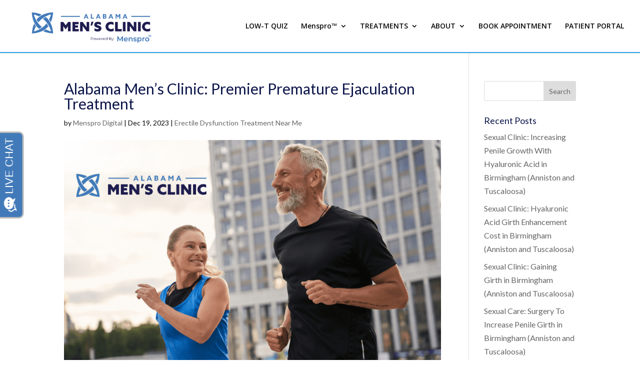

--- FILE ---
content_type: text/javascript
request_url: https://invitation.apexchat.com/api/invitations/ping?company=alabamamens&ecid=Bfk9s4M/vIscWAcnwvq6tILz02U+sU7dmKyv/T1IqjCSmsYIlvEE3+A=&visitorId=0&agentAliasId=21&operatorId=0&profileId=921632&chatId=null&invitationVersion=2&chatMode=2&originalReferrer=
body_size: -50
content:
PingResponse=1861182688


--- FILE ---
content_type: text/javascript
request_url: https://v2.vialivechat.com/contents/scripts/dist/DOMChatWindow.chunk.e866a9ccf561f1a368e1.js
body_size: 31134
content:
(self.webpackChunkapexchatwidgets=self.webpackChunkapexchatwidgets||[]).push([[935],{54:function(e,t){"use strict";t.A=function(e){4===(e=e.replace("#","")).length&&(e=e.split("").map(e=>e+e).join(""));const t=parseInt(e.substring(0,2),16),a=parseInt(e.substring(2,4),16),n=parseInt(e.substring(4,6),16);if(.2126*t+.7152*a+.0722*n>128)return`#${e}`;if(8===e.length){const r=parseInt(e.substring(6,8),16)/255,i=Math.round(t*r+255*(1-r)),o=Math.round(a*r+255*(1-r)),s=Math.round(n*r+255*(1-r));return`#${i.toString(16).padStart(2,"0")}${o.toString(16).padStart(2,"0")}${s.toString(16).padStart(2,"0")}`}return`#${e}`}},1254:function(e,t,a){"use strict";var n=a(2751);t.A=function(e,t){e&&((0,n.A)(e,t)||(e.className+=` ${t}`))}},1618:function(module){module.exports=function(obj){obj||(obj={});var __t,__p="";with(obj)__p+='<div id="apexchat" data-isBottomSheetContainer="true"\r\n    class="apexchat_rd_chat_window apexchat_rd_group apexchat_rd_animated apexchat_rd_fadeInUp"\r\n    style="opacity: 0; transition: ease 0.3s opacity">\r\n    <div id="livechat_bottomSheet_for_sms_chat" class="open_sms_bottom_sheet" style="display: none">\r\n        <div class="livechat_bottomSheet_for_sms_chat_inner apexchat_bottom_sheet_slide_out">\r\n            <div class="livechat_ata_picker_list" style="display: block">\r\n                <form>\r\n                    <div class="livechat_list_title" tabindex="0">\r\n                        Convert this chat to text<span class="livechat_ata_chevron top" style="display: none"></span>\r\n                        <span class="livechat_ata_chevron bottom" style="display: none"></span>\r\n                    </div>\r\n                    <div class="livechat_list_content" tabindex="0">\r\n                        <div class="web_to_sms_input">\r\n                            <input class="apexchat_contact_qt" type="text" tabindex="0" inputmode="text" id="name"\r\n                                placeholder="Name" style="" name="name" autocomplete="name" />\r\n                            <span class="apexchat_error_message_for_nameInput" title="" tabindex="0" style="top: 49px">\r\n                                Field Required\r\n                            </span>\r\n                            <input class="apexchat_contact_qt" inputmode="numeric" type="text" tabindex="0" id="phone"\r\n                                placeholder="Phone Number" style="" name="phone" autocomplete="tel" />\r\n                            <span class="apexchat_error_message" title="" tabindex="0">Field Required</span>\r\n                            <span class="apexchat_warning_message" title="Message sent already" tabindex="0"\r\n                                style="display: none">You have already been contacted</span>\r\n                        </div>\r\n                        <span id="apexchat_contact_qt_btn" tabindex="0"\r\n                            class="apexchat_contact_qt apexchat_contact_qt_btn full-width ep-submit-button">Continue</span>\r\n                        <span id="apexchat_contact_qt_btn" tabindex="0"\r\n                            class="apexchat_contact_qt apexchat_contact_qt_btn submit-button" style="display: none">\r\n                            Hidden Continue\r\n                        </span>\r\n                        <span id="livechat_bottom_sheet_sms_close_wrapper">\r\n                            <span id="livechat_bottom_sheet_sms_close"> Cancel </span>\r\n                        </span>\r\n                    </div>\r\n                    <ul class="livechat_language_picker_list"></ul>\r\n                    <div>\r\n                        <span class="apexchat_ata_list_send" title="Send" tabindex="0">\r\n                            Continue\r\n                        </span>\r\n                    </div>\r\n                    <p class="livechat_text_t_sms_disclaimer">\r\n                        By clicking continue you are agreeing to receive text messages. Carrier\r\n                        message/data rates may apply.\r\n                    </p>\r\n                </form>\r\n            </div>\r\n        </div>\r\n    </div>\r\n    <div class="apexchat_rd_chat_header apexchat_rd_group">\r\n        <figure>\r\n            <img src="'+(null==(__t=handlerImageUrl)?"":__t)+'"\r\n                class="apexchat_ada_compliance apexchat_rd_agent_image_dialog_display_none apexchat_handlerimageselector"\r\n                tabindex="0" alt="Live Agent" title="Live Agent" role="img" name="image" />\r\n            <span class="apexchat_rd_chat_green"></span>\r\n        </figure>\r\n        <div title="Move" class="apexchat_rd_group livechat_move apexchat_move">\r\n            <h1 class="apexchat_ada_compliance apexchat_chat_window_header_tooltip apexchat_trim_text apexchat_windowed_title_zooming"\r\n                tabindex="0" title="'+(null==(__t=chatTitle)?"":__t)+'">\r\n                '+(null==(__t=chatTitle)?"":__t)+'<span class="apexchat_chat_window_header_tooltiptext">\r\n                        '+(null==(__t=chatTitle)?"":__t)+'\r\n                    </span>\r\n            </h1>\r\n            <p class="apexchat_ada_compliance livechat_participants apexchat_participants"></p>\r\n            <p class="apexchat_ada_compliance livechat_intro apexchat_intro"></p>\r\n        </div>\r\n        <div class="livechat_Headericon_wrapper">\r\n            <div title="Action Menu" class="apexchat_header_dropdown" id="apexchat_header_dropdown" tabindex="0"\r\n                aria-label="Action Menu" role="button">\r\n                <div class="apexchat_kebab_icon apexchat_ada_compliance" tabindex="0"></div>\r\n                <ul class="apexchat_custom_dropdown_menu" id="apexchat_custom_dropdown_menu">\r\n                    <li id="apexchat_volume_toggle" title="Mute Chat" tabindex="0" aria-label="Mute Chat"\r\n                        class="apexchat_ada_compliance">\r\n                        <a href="javascript:void(0)" tabindex="-1">\r\n                            <svg id="livechat_mute_branding_overlay" data-name="Mute-Icon-Branding"\r\n                                xmlns="http://www.w3.org/2000/svg" viewBox="0 0 24 24" fill="currentColor"\r\n                                class="apexchat_header_icon apexchat_dropdown_icon_svg">\r\n                                <path id="livechat_mute_branding_overlay_path" data-name="Path"\r\n                                    class="apexchat_header_icon apexchat_dropdown_icon apexchat_mute_fill"\r\n                                    fill="currentColor"\r\n                                    d="M12.43,4.1a1,1,0,0,0-1,.12L6.65,8H3A1,1,0,0,0,2,9v6a1,1,0,0,0,1,1H6.65l4.73,3.78A1,1,0,0,0,12,20a.91.91,0,0,0,.43-.1A1,1,0,0,0,13,19V5A1,1,0,0,0,12.43,4.1ZM11,16.92l-3.38-2.7A1,1,0,0,0,7,14H4V10H7a1,1,0,0,0,.62-.22L11,7.08ZM19.66,6.34a1,1,0,0,0-1.42,1.42,6,6,0,0,1-.38,8.84,1,1,0,0,0,.64,1.76,1,1,0,0,0,.64-.23,8,8,0,0,0,.52-11.79ZM16.83,9.17a1,1,0,1,0-1.42,1.42A2,2,0,0,1,16,12a2,2,0,0,1-.71,1.53,1,1,0,0,0-.13,1.41,1,1,0,0,0,1.41.12A4,4,0,0,0,18,12,4.06,4.06,0,0,0,16.83,9.17Z">\r\n                                </path>\r\n                                <path id="livechat_unmute_branding_overlay_path" data-name="Path"\r\n                                    class="apexchat_header_icon apexchat_dropdown_icon apexchat_mute_fill"\r\n                                    fill="currentColor"\r\n                                    d="M12.43,4.1a1,1,0,0,0-1,.12L6.65,8H3A1,1,0,0,0,2,9v6a1,1,0,0,0,1,1H6.65l4.73,3.78A1,1,0,0,0,12,20a.91.91,0,0,0,.43-.1A1,1,0,0,0,13,19V5A1,1,0,0,0,12.43,4.1ZM11,16.92l-3.38-2.7A1,1,0,0,0,7,14H4V10H7a1,1,0,0,0,.62-.22L11,7.08ZM19.91,12l1.8-1.79a1,1,0,0,0-1.42-1.42l-1.79,1.8-1.79-1.8a1,1,0,0,0-1.42,1.42L17.09,12l-1.8,1.79a1,1,0,0,0,0,1.42,1,1,0,0,0,1.42,0l1.79-1.8,1.79,1.8a1,1,0,0,0,1.42,0,1,1,0,0,0,0-1.42Z">\r\n                                </path>\r\n                            </svg>\r\n                            <span class="apexchat_dropdown_item_content" aria-hidden="true" tabindex="-1">Mute</span>\r\n                        </a>\r\n                    </li>\r\n                    <li id="menuItemRestart" title="Restart Chat" tabindex="0" aria-label="Restart Chat"\r\n                        class="apexchat_ada_compliance">\r\n                        <a href="javascript:void(0)" tabindex="-1">\r\n                            <img src="https://d3b4i635mede5k.cloudfront.net/restart-sm-dark.svg" alt="Restart Chat"\r\n                                class="apexchat_header_icon apexchat_header_icon_normal apexchat_dropdown_icon" />\r\n                            <svg id="livechat_restart_branding_overlay" data-name="Restart-Icon-Branding"\r\n                                xmlns="http://www.w3.org/2000/svg" viewBox="0 0 56 56" fill="currentColor"\r\n                                class="apexchat_header_icon apexchat_header_icon_hover apexchat_dropdown_icon">\r\n                                <path id="livechat_restart_branding_overlay_path" data-name="Path"\r\n                                    class="apexchat_restart_fill"\r\n                                    d="M53.7,32.48a3.11,3.11,0,0,0-3.88,2A22.15,22.15,0,0,1,28.49,49.78,22,22,0,0,1,6.21,28,22,22,0,0,1,28.49,6.3a22.53,22.53,0,0,1,14.44,5.19l-6.74-1.12a3.09,3.09,0,0,0-2.32.54,3.13,3.13,0,0,0-.7,4.36,3.09,3.09,0,0,0,2,1.25l13.16,2.17h.53a3.09,3.09,0,0,0,1-.18,1.08,1.08,0,0,0,.31-.19,2.19,2.19,0,0,0,.62-.34l.28-.34c0-.16.28-.28.41-.47s0-.31.15-.43a4.33,4.33,0,0,0,.22-.56L54.26,3.75a3.16,3.16,0,0,0-6.21-1.18l-.84,4.51a28.54,28.54,0,0,0-18.72-7A28.25,28.25,0,0,0,0,28,28.26,28.26,0,0,0,28.49,56,28.32,28.32,0,0,0,55.87,36.37,3.09,3.09,0,0,0,55.6,34,3.06,3.06,0,0,0,53.7,32.48Z"\r\n                                    transform="translate(0 0)" />\r\n                            </svg>\r\n                            <span class="apexchat_dropdown_item_content" aria-hidden="true" tabindex="-1">Restart\r\n                                Chat</span>\r\n                        </a>\r\n                    </li>\r\n                    <li id="menu_switch_language" title="Change Language" tabindex="0" aria-label="Change Language"\r\n                        class="apexchat_ada_compliance">\r\n                        <a href="javascript:void(0)" tabindex="-1">\r\n                            <svg version="1.1" xmlns="http://www.w3.org/2000/svg"\r\n                                xmlns:xlink="http://www.w3.org/1999/xlink" x="0px" y="0px" width="19.55px"\r\n                                height="17.12px" viewBox="0 0 19.55 17.12"\r\n                                style="overflow: visible; enable-background: new 0 0 19.55 17.12" xml:space="preserve">\r\n                                <g>\r\n                                    <path class="st0" fill="currentColor" d="M19.53,16.29l-2.41-9.66c-0.22-0.89-1.02-1.52-1.94-1.51h-0.58c-0.92,0-1.72,0.62-1.94,1.51l-2.41,9.66\r\n                                        c-0.09,0.36,0.13,0.72,0.49,0.81c0.36,0.09,0.72-0.13,0.81-0.49l0.87-3.5h4.96l0.87,3.5c0.09,0.36,0.45,0.57,0.81,0.49\r\n                                        C19.41,17.01,19.62,16.65,19.53,16.29z M12.74,11.79l1.21-4.83c0.07-0.3,0.34-0.51,0.65-0.51h0.58c0.31,0,0.57,0.21,0.65,0.51\r\n                                        l1.21,4.83H12.74z" />\r\n                                    <path class="st0" fill="currentColor" d="M12.42,1.46H7.3V0.73C7.3,0.33,6.98,0,6.57,0S5.84,0.33,5.84,0.73v0.73H0.73C0.33,1.46,0,1.79,0,2.19\r\n                                        s0.33,0.73,0.73,0.73h8.68C9.08,5.11,8.08,7.14,6.53,8.73c-1.07-1.1-1.89-2.41-2.39-3.86C4,4.49,3.59,4.29,3.21,4.42\r\n                                        C2.83,4.56,2.63,4.97,2.76,5.35c0.57,1.63,1.49,3.11,2.69,4.35c-1.24,0.98-2.68,1.66-4.21,2c-0.39,0.09-0.64,0.48-0.56,0.87\r\n                                        c0.07,0.33,0.37,0.57,0.71,0.57c0.05,0,0.11-0.01,0.16-0.02c1.83-0.4,3.54-1.23,4.99-2.42c1.45,1.19,3.16,2.02,5,2.42\r\n                                        c0.39,0.08,0.78-0.17,0.87-0.56c0.08-0.39-0.16-0.78-0.55-0.86c-1.54-0.34-2.99-1.02-4.23-2c1.79-1.85,2.93-4.23,3.26-6.79h1.54\r\n                                        c0.4,0,0.73-0.33,0.73-0.73S12.82,1.46,12.42,1.46z" />\r\n                                </g>\r\n                            </svg>\r\n                            <span class="apexchat_dropdown_item_content" aria-hidden="true" tabindex="-1">Select\r\n                                Language</span>\r\n                        </a>\r\n                    </li>\r\n                    <li id="menu_sms_chat" title="Transfer chat to Text" tabindex="0" aria-label="Transfer chat to Text"\r\n                        class="switchto-text-chat apexchat_ada_compliance">\r\n                        <a href="javascript:void(0)" tabindex="-1">\r\n                            <svg version="1.1" xmlns="http://www.w3.org/2000/svg"\r\n                                xmlns:xlink="http://www.w3.org/1999/xlink" x="0px" y="0px" width="19.55px"\r\n                                height="17.12px" viewBox="0 0 19.55 17.12"\r\n                                style="overflow: visible; enable-background: new 0 0 19.55 17.12" xml:space="preserve">\r\n                                <path class="st0" fill="currentColor"\r\n                                    d="M14.3594 5.71875C14.8418 5.71875 15.25 6.12695 15.25 6.60938C15.25 7.12891 14.8418 7.5 14.3594 7.5H6.64062C6.12109 7.5 5.75 7.12891 5.75 6.60938C5.75 6.12695 6.12109 5.71875 6.64062 5.71875H14.3594ZM10.7969 9.28125C11.2793 9.28125 11.6875 9.68945 11.6875 10.1719C11.6875 10.6914 11.2793 11.0625 10.7969 11.0625H6.64062C6.12109 11.0625 5.75 10.6914 5.75 10.1719C5.75 9.68945 6.12109 9.28125 6.64062 9.28125H10.7969ZM17.5879 0.375C18.9238 0.375 19.9629 1.45117 19.9629 2.75V13.3633C19.9629 14.625 18.8867 15.7012 17.5879 15.7012H12.2441L7.60547 19.1895C7.30859 19.375 6.90039 19.1895 6.90039 18.8184V15.7383H3.33789C2.00195 15.7383 0.962891 14.6992 0.962891 13.4004V2.75C0.962891 1.45117 2.00195 0.375 3.33789 0.375H17.5879ZM18.2188 13.4375V2.75C18.2188 2.45312 17.9219 2.15625 17.625 2.15625H3.375C3.04102 2.15625 2.78125 2.45312 2.78125 2.75V13.4375C2.78125 13.7715 3.04102 14.0312 3.375 14.0312H8.71875V16.2578L11.6875 14.0312H17.625C17.9219 14.0312 18.2188 13.7715 18.2188 13.4375Z"\r\n                                    fill="#637381" />\r\n                            </svg>\r\n                            <span class="apexchat_dropdown_item_content" aria-hidden="true" tabindex="-1">Transfer chat\r\n                                to Text</span>\r\n                        </a>\r\n                    </li>\r\n                    <li id="menuItemPopout" title="Pop Out" tabindex="0" aria-label="Pop Out"\r\n                        class="apexchat_ada_compliance">\r\n                        <a href="javascript:void(0)" tabindex="-1">\r\n                            <img src="https://d3b4i635mede5k.cloudfront.net/popout-dark.svg" alt="Pop Out"\r\n                                class="apexchat_header_icon apexchat_header_icon_normal apexchat_dropdown_icon" />\r\n                            <svg id="livechat_popout_branding_menu" data-name="PopOut-Icon-Branding"\r\n                                xmlns="http://www.w3.org/2000/svg" fill="currentColor"\r\n                                class="apexchat_header_icon apexchat_header_icon_hover apexchat_dropdown_icon"\r\n                                viewBox="0 0 12 12">\r\n                                <path id="livechat_popout_branding_menu_path" data-name="Path"\r\n                                    class="livechat_popout_branding_menu"\r\n                                    d="M9.5,6.58v3.5a1.17,1.17,0,0,1-1.17,1.17H1.92A1.17,1.17,0,0,1,.75,10.08V3.67A1.17,1.17,0,0,1,1.92,2.5h3.5" />\r\n                                <polyline id="livechat_popout_branding_menu_path" data-name="Path"\r\n                                    class="livechat_popout_branding_menu" points="7.75 0.75 11.25 0.75 11.25 4.25" />\r\n                                <line id="livechat_popout_branding_menu_path" data-name="Path"\r\n                                    class="livechat_popout_branding_menu" x1="4.83" y1="7.17" x2="11.25" y2="0.75" />\r\n                            </svg>\r\n                            <span class="apexchat_dropdown_item_content" aria-hidden="true" tabindex="-1">Pop Out</span>\r\n                        </a>\r\n                    </li>\r\n                    <li id="menuItemTransfer" title="Transfer To Live Person" tabindex="0"\r\n                        aria-label="Transfer To Agent" class="apexchat_ada_compliance">\r\n                        <a href="javascript:void(0)" tabindex="-1">\r\n                            <img src="https://d3b4i635mede5k.cloudfront.net/transfer-to-agent-dark.svg"\r\n                                alt="Transfer To Live Person"\r\n                                class="apexchat_header_icon apexchat_header_icon_normal apexchat_dropdown_icon" />\r\n                            <img src="https://d3b4i635mede5k.cloudfront.net/transfer-to-agent-blue.svg"\r\n                                alt="Transfer To Live Person"\r\n                                class="apexchat_header_icon apexchat_header_icon_hover apexchat_dropdown_icon" />\r\n                            <span class="apexchat_dropdown_item_content" aria-hidden="true" tabindex="-1">Transfer To\r\n                                Live Person</span>\r\n                        </a>\r\n                    </li>\r\n                </ul>\r\n            </div>\r\n            <span class="livechat_close apexchat_closebutton apexchat_rd_cursor_pointer" tabindex="0" title="Close Chat"\r\n                aria-label="Close Chat" role="button" name="apexchat_closechat_widget">\r\n                <img src="https://d3b4i635mede5k.cloudfront.net/close.svg" class="apexchat_ada_compliance"\r\n                    alt="Close Chat" />\r\n            </span>\r\n        </div>\r\n    </div>\r\n    \x3c!--CHAT-7060 Poke Message Design Change - Start--\x3e\r\n    <div id="apexChat_poke_overlay_container" class="apexChat_poke_overlay"></div>\r\n    \x3c!--CHAT-7060 Poke Message Design Change - End--\x3e\r\n    <div id="apexchat_rd_chat_content"\r\n        class="apexchat_rd_chat_content apexchat_scroller apexchat_rd_desktop_height_zooming_dom">\r\n        <div\r\n            class="apexchat_ada_compliance apexchat_rd_additionalHeaderDisclaimer apexchat_headerdisclaimer apexchat_rd_animated apexchat_rd_fadeInDown apexchat_rd_delay_s">\r\n            '+(null==(__t=headerDisclaimer)?"":__t)+'\r\n        </div>\r\n        <div id="switchto-text-chat-in-content"\r\n            class="apexchat-fixed-top-on-scroll switchto-text-chat apexchat-switch-to-text-chat-wrapper">\r\n            <button class="apexchat-has-tooltip-after apexchat-switch-to-text-chat">\r\n                Switch to Text\r\n            </button>\r\n            <div class="apexchat-tooltip apexchat-switch-to-text-chat-tooltip" style="opacity: 0;">\r\n                Switch from live chat session to SMS conversation on your phone\r\n            </div>\r\n        </div>\r\n        <div class="apexchat_rd_timestamp">\r\n            <span class="apexchat_ada_compliance apexchat_rd_animated apexchat_rd_fadeInDown apexchat_rd_delay_s">\r\n                '+(null==(__t=getFormatedDay)?"":__t)+'\r\n            </span>\r\n        </div>\r\n        <div class="livechat_messages apexchat_messages">\r\n            \x3c!-- messages append here --\x3e\r\n        </div>\r\n        \x3c!--<div class="apexchat_rd_chat_typing" style="display: none;">\r\n        <span class="apexchat_rd_rect"></span>\r\n        <span class="apexchat_rd_rect"></span>\r\n        <span class="apexchat_rd_rect"></span>\r\n        <span class="apexchat_rd_glider"></span>\r\n    </div>--\x3e\r\n        <div id="apexchat_rd_chat_typing_indicator_wrapper" style="display: none">\r\n            <div class="apexchat_ada_compliance apexchat_rd_rect1"></div>\r\n            <div class="apexchat_ada_compliance apexchat_rd_rect2"></div>\r\n            <div class="apexchat_ada_compliance apexchat_rd_rect3"></div>\r\n            <div class="apexchat_ada_compliance apexchat_rd_rect4"></div>\r\n        </div>\r\n    </div>\r\n    <div class="apexchat_rd_input_wrapper">\r\n        <div id="upload_files_preview_container" class="livechat_files_empty"></div>\r\n        <div class="livechat_typing_area livechat_listening_area" title="Speak now and press Return or Send">\r\n            <span class="livechat_speacknow_label">Speak now</span>\r\n            <span id="livechat_transcriber_content"></span>\r\n            <span id="livechat_stop_transcriber" class="livechat_speacknow_icon">\r\n                <svg width="20" height="20" viewBox="0 0 20 20" fill="none" xmlns="http://www.w3.org/2000/svg">\r\n                    <path\r\n                        d="M19.8609 7.25373C19.6962 7.48393 19.466 7.57685 19.2185 7.50742C18.9871 7.44217 18.8115 7.21928 18.8074 6.95149C18.798 6.32926 18.798 5.70651 18.8074 5.08429C18.8115 4.8165 18.9871 4.5936 19.2185 4.52887C19.466 4.45893 19.6962 4.55184 19.8609 4.78205C19.8989 4.83581 19.9052 4.92507 20 4.92455C19.9734 4.87392 19.9479 4.82328 19.9203 4.77317C19.7806 4.52261 19.4977 4.39681 19.2242 4.46362C18.9642 4.52627 18.7563 4.76691 18.7532 5.04096C18.7459 5.69137 18.7443 6.34127 18.7532 6.99168C18.7579 7.32785 19.0439 7.58468 19.3784 7.58363C19.7051 7.58311 19.876 7.37849 20 7.11122C19.9052 7.1107 19.8989 7.19996 19.8609 7.25373ZM17.1823 4.2543C17.1802 3.85967 16.9129 3.58718 16.5446 3.59188C16.1851 3.59606 15.9345 3.86489 15.9339 4.25639C15.9324 5.42776 15.9329 6.59914 15.9345 7.77051C15.9345 7.84724 15.9386 7.92763 15.96 8.00124C16.0475 8.30034 16.3419 8.48252 16.6545 8.43867C16.952 8.39691 17.1787 8.13487 17.1818 7.80705C17.187 7.21458 17.1833 6.62263 17.1833 6.03068C17.1833 5.43872 17.186 4.84625 17.1823 4.2543ZM16.4075 10.1947C16.0621 10.2798 15.9631 10.5502 15.9016 10.8613C15.1415 14.71 10.8441 16.8215 7.33861 15.0571C5.54525 14.1546 4.46569 12.6925 4.06502 10.7271C3.98583 10.3367 3.68207 10.1174 3.32152 10.1895C2.96931 10.2605 2.76872 10.5789 2.8401 10.9537C3.45178 14.1489 5.99229 16.5109 9.21846 16.8795C9.33674 16.893 9.3805 16.9275 9.37842 17.0564C9.37008 17.5701 9.36956 18.0848 9.37894 18.5984C9.38102 18.7352 9.33257 18.754 9.21378 18.7529C8.6865 18.7472 8.15922 18.7503 7.63195 18.7503C6.86396 18.7503 6.09597 18.7482 5.32798 18.7514C5.01277 18.7529 4.77309 18.944 4.70224 19.2379C4.63398 19.5197 4.7783 19.8048 5.05914 19.9467C5.09196 19.9629 5.13937 19.9551 5.15657 20C5.15188 19.8987 5.05445 19.894 4.99661 19.8507C4.78456 19.692 4.6965 19.4561 4.76632 19.2154C4.83301 18.9863 5.03152 18.8291 5.28422 18.8072C5.36237 18.7999 5.44053 18.803 5.51868 18.803C6.72276 18.803 7.92685 18.8041 9.13093 18.8025C9.39509 18.802 9.42583 18.7717 9.42687 18.5133C9.42948 18.0513 9.43 17.5894 9.42687 17.1269C9.42479 16.8967 9.3805 16.8513 9.16272 16.8241C7.49544 16.6158 6.06419 15.9143 4.87365 14.7356C4.21456 14.0836 3.7175 13.3142 3.34705 12.4638C3.13031 11.9664 2.98651 11.4465 2.88386 10.9151C2.83489 10.6629 2.93753 10.463 3.13969 10.3247C3.33403 10.1916 3.54713 10.201 3.74876 10.3215C3.9181 10.4233 3.98114 10.5914 4.01917 10.7762C4.30574 12.1585 4.94816 13.3361 6.03345 14.2559C7.39228 15.4079 8.96421 15.8741 10.7294 15.6809C12.1127 15.529 13.295 14.9386 14.2849 13.9698C14.8773 13.3904 15.3243 12.7066 15.6354 11.935C15.7823 11.5712 15.887 11.1964 15.9662 10.8133C16.0053 10.6253 16.0637 10.4468 16.233 10.3309C16.4128 10.2077 16.6754 10.1963 16.8416 10.3153C17.0458 10.4609 17.1677 10.652 17.1167 10.9161C16.9786 11.6359 16.7488 12.3234 16.4055 12.9744C15.5499 14.5983 14.2594 15.7305 12.5577 16.4018C11.9971 16.6231 11.4146 16.7547 10.8175 16.8252C10.6784 16.8413 10.5778 16.892 10.5757 17.0496C10.5695 17.5701 10.57 18.0905 10.5752 18.6109C10.5768 18.7409 10.6471 18.7983 10.7722 18.8009C10.8435 18.8025 10.9154 18.803 10.9868 18.803C12.2039 18.8036 13.421 18.8009 14.6382 18.8046C14.9435 18.8056 15.1602 18.9622 15.2337 19.2159C15.3092 19.4754 15.2097 19.7092 14.9534 19.8815C14.9086 19.9118 14.8372 19.9206 14.844 20C15.2264 19.7922 15.3728 19.5464 15.2978 19.2379C15.2165 18.9048 14.9685 18.7503 14.5152 18.7503C13.272 18.7503 12.0289 18.7487 10.7852 18.7529C10.6653 18.7529 10.619 18.7331 10.6216 18.5979C10.6304 18.0837 10.6304 17.5695 10.6216 17.0554C10.619 16.9254 10.6648 16.8925 10.7826 16.8795C12.379 16.7056 13.7691 16.0683 14.9435 14.9783C16.1335 13.8738 16.8723 12.5129 17.1693 10.9151C17.2526 10.4672 16.8499 10.0861 16.4075 10.1947ZM5.65102 6.98855C5.65102 7.55492 5.64633 8.12077 5.65258 8.68715C5.65831 9.21959 5.62549 9.75307 5.69687 10.285C6.02876 12.765 8.55103 14.4824 10.9884 13.8847C13.0058 13.3904 14.3412 11.6845 14.3479 9.58029C14.3532 7.86238 14.349 6.14447 14.349 4.42656C14.349 4.15303 14.336 3.88003 14.2891 3.61015C13.9087 1.42557 11.9142 -0.143568 9.71448 0.0104223C7.46731 0.167545 5.71198 1.98725 5.65831 4.23603C5.63643 5.15319 5.65467 6.07139 5.65467 6.98855H5.65102ZM6.90252 4.39263C6.90825 2.85429 7.90705 1.62967 9.40134 1.31177C11.1973 0.929146 13.0136 2.31141 13.0845 4.14416C13.1209 5.09264 13.0907 6.04373 13.0907 6.99377H13.099C13.099 7.85925 13.1027 8.72473 13.098 9.59021C13.0902 11.199 12.045 12.4356 10.4642 12.7134C8.86834 12.9931 7.22972 11.8322 6.95201 10.2265C6.91658 10.0203 6.90147 9.81363 6.90147 9.60535C6.90095 7.8676 6.89626 6.13038 6.90252 4.39263ZM3.4497 8.44389C3.80712 8.44128 4.0645 8.1688 4.06607 7.78304C4.06867 7.19735 4.06659 6.61166 4.06659 6.02598C4.06659 5.44029 4.06711 4.86765 4.06607 4.28875C4.06607 4.19845 4.06867 4.10814 4.03689 4.0194C3.93008 3.71873 3.64716 3.54699 3.3309 3.59762C3.03496 3.64512 2.81874 3.90821 2.81769 4.24125C2.81509 5.42567 2.81457 6.6101 2.81769 7.794C2.81874 8.1735 3.09123 8.44598 3.44917 8.44389H3.4497ZM0.620018 4.45057C0.293336 4.45214 0.121398 4.65416 0 4.92455C0.0948262 4.92455 0.101079 4.83581 0.139634 4.78205C0.303757 4.55184 0.534049 4.45893 0.781535 4.52887C1.01287 4.5936 1.18845 4.8165 1.19262 5.08429C1.202 5.70651 1.202 6.32926 1.19262 6.95149C1.18845 7.21928 1.01287 7.44217 0.781535 7.50742C0.534049 7.57685 0.303757 7.48393 0.139634 7.25373C0.101079 7.19996 0.0948262 7.1107 0 7.11122C0.023446 7.15611 0.0468921 7.20101 0.0703381 7.24538C0.203199 7.49855 0.482989 7.63218 0.757568 7.57424C1.02537 7.51786 1.24368 7.27252 1.24681 6.99168C1.2541 6.34179 1.25619 5.69137 1.24629 5.04148C1.2416 4.70479 0.955036 4.44953 0.620018 4.45057Z"\r\n                        fill="white" />\r\n                    <path\r\n                        d="M10.6215 17.0553C10.6304 17.5694 10.6304 18.0836 10.6215 18.5978C10.6189 18.733 10.6653 18.7528 10.7851 18.7528C12.0288 18.7487 13.2719 18.7502 14.5151 18.7502C14.9684 18.7502 15.2164 18.9047 15.2977 19.2378C15.3727 19.5463 15.2263 19.7921 14.8439 19.9999H5.15649C5.13929 19.955 5.09188 19.9628 5.05906 19.9466C4.77823 19.8047 4.6339 19.5197 4.70216 19.2378C4.77302 18.9439 5.01269 18.7528 5.32791 18.7513C6.09589 18.7481 6.86388 18.7502 7.63187 18.7502C8.15915 18.7502 8.68642 18.7471 9.2137 18.7528C9.33249 18.7539 9.38094 18.7351 9.37886 18.5983C9.36948 18.0847 9.37 17.57 9.37834 17.0563C9.38042 16.9274 9.33666 16.8929 9.21839 16.8794C5.99221 16.5108 3.4517 14.1488 2.84002 10.9536C2.76864 10.5788 2.96923 10.2604 3.32144 10.1894C3.68199 10.1173 3.98575 10.3366 4.06494 10.727C4.46561 12.6924 5.54517 14.1545 7.33853 15.0571C10.844 16.8214 15.1414 14.7099 15.9016 10.8612C15.963 10.5501 16.062 10.2797 16.4075 10.1946C16.8498 10.086 17.2526 10.4671 17.1692 10.915C16.8722 12.5128 16.1334 13.8737 14.9434 14.9782C13.769 16.0682 12.3789 16.7055 10.7825 16.8794C10.6647 16.8924 10.6189 16.9253 10.6215 17.0553Z"\r\n                        fill="white" />\r\n                    <path\r\n                        d="M1.24681 6.99228C1.24368 7.27312 1.02537 7.51846 0.757568 7.57484C0.482989 7.63278 0.203199 7.49915 0.0703381 7.24598C0.0468921 7.20161 0.023446 7.15671 0 7.11182V4.92515C0.121398 4.65476 0.293336 4.45274 0.620018 4.45118C0.955036 4.45013 1.2416 4.70539 1.24629 5.04208C1.25619 5.69197 1.2541 6.34239 1.24681 6.99228Z"\r\n                        fill="white" />\r\n                    <path\r\n                        d="M19.9999 4.92399V7.11066C19.8759 7.37793 19.7051 7.58255 19.3784 7.58308C19.0439 7.58412 18.7578 7.32729 18.7531 6.99112C18.7443 6.34071 18.7458 5.69082 18.7531 5.0404C18.7563 4.76635 18.9642 4.52571 19.2241 4.46307C19.4977 4.39625 19.7806 4.52205 19.9202 4.77261C19.9478 4.82273 19.9734 4.87336 19.9999 4.92399Z"\r\n                        fill="white" />\r\n                    <path\r\n                        d="M14.3489 4.42656C14.3489 4.15303 14.3359 3.88003 14.289 3.61015C13.9086 1.42557 11.9142 -0.143568 9.7144 0.0104223C7.46722 0.167545 5.7119 1.98725 5.65823 4.23603C5.63635 5.15319 5.65458 6.07139 5.65458 6.98855H5.65094C5.65094 7.55492 5.64625 8.12077 5.6525 8.68715C5.65823 9.21959 5.62541 9.75308 5.69679 10.285C6.02868 12.765 8.55095 14.4824 10.9883 13.8847C13.0057 13.3904 14.3411 11.6845 14.3479 9.58029C14.3531 7.86238 14.3489 6.14447 14.3489 4.42656ZM13.099 6.99377C13.099 7.85925 13.1026 8.72473 13.0979 9.59021C13.0901 11.199 12.0449 12.4356 10.4642 12.7134C8.86826 12.9931 7.22964 11.8322 6.95193 10.2265C6.9165 10.0203 6.90139 9.81363 6.90139 9.60535C6.90087 7.8676 6.89618 6.13038 6.90243 4.39263C6.90817 2.85429 7.90697 1.62967 9.40126 1.31177C11.1972 0.929146 13.0135 2.31141 13.0844 4.14416C13.1208 5.09264 13.0906 6.04373 13.0906 6.99377H13.099Z"\r\n                        fill="white" />\r\n                    <path\r\n                        d="M4.06607 7.7821C4.06451 8.16786 3.80712 8.44034 3.4497 8.44295C3.09175 8.44504 2.81926 8.17255 2.81822 7.79306C2.81457 6.60916 2.81509 5.42473 2.81822 4.24031C2.81926 3.90727 3.03548 3.64418 3.33143 3.59668C3.64769 3.54605 3.9306 3.71779 4.03741 4.01846C4.06919 4.1072 4.06659 4.19751 4.06659 4.28781C4.06763 4.86671 4.06711 5.44614 4.06711 6.02504C4.06711 6.60394 4.06919 7.19641 4.06659 7.7821H4.06607Z"\r\n                        fill="white" />\r\n                    <path\r\n                        d="M17.1819 7.80703C17.1788 8.13484 16.9521 8.39689 16.6546 8.43865C16.342 8.4825 16.0476 8.30032 15.9601 8.00121C15.9387 7.92761 15.9346 7.84722 15.9346 7.77049C15.933 6.59911 15.9325 5.42774 15.934 4.25637C15.9346 3.86486 16.1852 3.59603 16.5447 3.59186C16.9131 3.58716 17.1803 3.85964 17.1824 4.25428C17.1861 4.84623 17.1835 5.43818 17.1835 6.03065C17.1835 6.62312 17.1871 7.21455 17.1819 7.80703Z"\r\n                        fill="white" />\r\n                </svg>\r\n            </span>\r\n        </div>\r\n        \x3c!--CHAT-5969 [V3] RD Chat window scroll color should be browser default on mobile.--\x3e\r\n        <div class="apexchat_rd_chat_input" title="Type your response and press Return or Send">\r\n            <textarea id="apexchat_rd_msg_box" name="" class="apexchat_ada_compliance livechat_typing_textarea"\r\n                placeholder="Type your message..." title="Type your response and press Return or Send"\r\n                autocomplete="off"></textarea>\r\n            <form id="frmAutocomplete" autocomplete="on" onsubmit="return false;" style="width: 78%; display: none">\r\n                <input type="text" id="txtAutocompleteInput" class="apexchat_rd_autoCompleteInupt" />\r\n            </form>\r\n            <span id="overlay"\r\n                class="apexchat_ada_compliance apexchat_rd_emoji livechat_emoticons_area apexchat_element_on_focus"\r\n                aria-label="Select Emoticon" title="Select Emoticon">\r\n                \x3c!--<div class="livechat_emoticons_main_div" title="Select Emoticon">&#9786;</div>--\x3e\r\n                <div class="apexchat_ada_compliance livechat_emoticons_area_content" title="Select Emoticon"></div>\r\n            </span>\r\n\r\n            <label id="livechat_send_attachments_button" style="display: none;"\r\n                class="apexchat_ada_compliance apexchat_rd_send apexchat_rd_cursor_pointer" title="Attach a file"\r\n                role="button">\r\n                <input type="file" id="livechat_file_upload_input" name="livechat_file_upload_input"\r\n                    accept=\'.jpg, .pdf, .jpeg, .png, .doc, .docx, .xls, .xlsx, .csv, .ppt, .pptx, .pages, .key\' />\r\n                \x3c!-- <img src="https://d3b4i635mede5k.cloudfront.net/ic_send.svg" alt="Send" /> --\x3e\r\n                <svg width="18" height="22" viewBox="0 0 22 26" fill="none" xmlns="http://www.w3.org/2000/svg">\r\n                    <path\r\n                        d="M17.8076 4.9375C16.6357 3.8125 14.8076 3.8125 13.6357 4.9375L5.01074 13.5625C3.04199 15.5312 3.04199 18.7656 5.01074 20.7344C6.97949 22.7031 10.2139 22.7031 12.1826 20.7344L19.3076 13.6094C19.8232 13.0938 20.6201 13.0938 21.1357 13.6094C21.6514 14.125 21.6514 14.9219 21.1357 15.4375L14.0107 22.5625C11.0107 25.5625 6.18262 25.5625 3.18262 22.5625C0.182617 19.5625 0.182617 14.7344 3.18262 11.7344L11.8076 3.10938C13.9639 0.90625 17.4795 0.90625 19.6357 3.10938C21.8389 5.26562 21.8389 8.78125 19.6357 10.9375L11.3857 19.1875C10.0732 20.5469 7.87012 20.5469 6.55762 19.1875C5.19824 17.875 5.19824 15.6719 6.55762 14.3594L13.3076 7.60938C13.8232 7.09375 14.6201 7.09375 15.1357 7.60938C15.6514 8.125 15.6514 8.92188 15.1357 9.4375L8.38574 16.1875C8.10449 16.5156 8.10449 17.0312 8.38574 17.3594C8.71387 17.6406 9.22949 17.6406 9.55762 17.3594L17.8076 9.10938C18.9326 7.9375 18.9326 6.10938 17.8076 4.9375Z"\r\n                        fill="#9DADC2" />\r\n                </svg>\r\n            </label>\r\n            \x3c!--<span class="apexchat_rd_emoji"></span>--\x3e\r\n            <a id="livechat_send_message_button"\r\n                class="apexchat_ada_compliance apexchat_rd_send apexchat_rd_cursor_pointer" title="Send button"\r\n                role="button">\r\n                <img src="https://d3b4i635mede5k.cloudfront.net/ic_send.svg" alt="Send" />\r\n            </a>\r\n            <a id="livechat_start_transcriber"\r\n                class="apexchat_ada_compliance apexchat_rd_transcribe apexchat_rd_send apexchat_rd_cursor_pointer livechat_send_message_button apexchat_disabled_element"\r\n                title="Voice to Text" role="button">\r\n                \x3c!-- <img src="https://d3b4i635mede5k.cloudfront.net/ic_send.svg" alt="Send" /> --\x3e\r\n                <svg width="16" height="20" viewBox="0 0 16 20" fill="none" xmlns="http://www.w3.org/2000/svg">\r\n                    <path\r\n                        d="M14.4075 10.1947C14.062 10.2798 13.963 10.5502 13.9016 10.8613C13.1414 14.71 8.84398 16.8215 5.33853 15.0571C3.54517 14.1546 2.46561 12.6925 2.06494 10.7271C1.98575 10.3367 1.68199 10.1174 1.32144 10.1895C0.969233 10.2605 0.768638 10.5789 0.840019 10.9537C1.4517 14.1489 3.99221 16.5109 7.21839 16.8795C7.33666 16.893 7.38042 16.9275 7.37834 17.0564C7.37 17.5701 7.36948 18.0848 7.37886 18.5984C7.38095 18.7352 7.33249 18.754 7.2137 18.7529C6.68642 18.7472 6.15915 18.7503 5.63187 18.7503C4.86388 18.7503 4.09589 18.7482 3.3279 18.7514C3.01269 18.7529 2.77302 18.944 2.70216 19.2379C2.6339 19.5197 2.77823 19.8048 3.05906 19.9467C3.09188 19.9629 3.13929 19.9551 3.15649 20C3.1518 19.8987 3.05437 19.894 2.99653 19.8507C2.78448 19.692 2.69643 19.4561 2.76624 19.2154C2.83293 18.9863 3.03144 18.8291 3.28414 18.8072C3.36229 18.7999 3.44045 18.803 3.5186 18.803C4.72268 18.803 5.92677 18.8041 7.13085 18.8025C7.39501 18.802 7.42575 18.7717 7.4268 18.5133C7.4294 18.0513 7.42992 17.5894 7.4268 17.1269C7.42471 16.8967 7.38042 16.8513 7.16264 16.8241C5.49536 16.6158 4.06411 15.9143 2.87357 14.7356C2.21448 14.0836 1.71742 13.3142 1.34697 12.4638C1.13023 11.9664 0.986426 11.4465 0.883785 10.9151C0.834808 10.6629 0.93745 10.463 1.13961 10.3247C1.33395 10.1916 1.54705 10.201 1.74868 10.3215C1.91802 10.4233 1.98106 10.5914 2.01909 10.7762C2.30566 12.1585 2.94808 13.3361 4.03337 14.2559C5.3922 15.4079 6.96413 15.8741 8.72935 15.6809C10.1127 15.529 11.2949 14.9386 12.2848 13.9698C12.8772 13.3904 13.3243 12.7066 13.6353 11.935C13.7822 11.5712 13.887 11.1964 13.9662 10.8133C14.0052 10.6253 14.0636 10.4468 14.2329 10.3309C14.4127 10.2077 14.6753 10.1963 14.8415 10.3153C15.0457 10.4609 15.1676 10.652 15.1166 10.9161C14.9785 11.6359 14.7487 12.3234 14.4054 12.9744C13.5499 14.5983 12.2593 15.7305 10.5576 16.4018C9.997 16.6231 9.4145 16.7547 8.81741 16.8252C8.67829 16.8413 8.57774 16.892 8.57565 17.0496C8.5694 17.5701 8.56992 18.0905 8.57513 18.6109C8.57669 18.7409 8.64703 18.7983 8.77208 18.8009C8.84346 18.8025 8.91536 18.803 8.98674 18.803C10.2038 18.8036 11.421 18.8009 12.6381 18.8046C12.9434 18.8056 13.1601 18.9622 13.2336 19.2159C13.3091 19.4754 13.2096 19.7092 12.9533 19.8815C12.9085 19.9118 12.8371 19.9206 12.8439 20C13.2263 19.7922 13.3727 19.5464 13.2977 19.2379C13.2164 18.9048 12.9684 18.7503 12.5151 18.7503C11.2719 18.7503 10.0288 18.7487 8.7851 18.7529C8.66527 18.7529 8.6189 18.7331 8.6215 18.5979C8.63036 18.0837 8.63036 17.5695 8.6215 17.0554C8.6189 16.9254 8.66475 16.8925 8.7825 16.8795C10.3789 16.7056 11.769 16.0683 12.9434 14.9783C14.1334 13.8738 14.8722 12.5129 15.1692 10.9151C15.2526 10.4672 14.8498 10.0861 14.4075 10.1947ZM3.65094 6.98855C3.65094 7.55492 3.64625 8.12077 3.6525 8.68715C3.65823 9.21959 3.62541 9.75307 3.69679 10.285C4.02868 12.765 6.55096 14.4824 8.9883 13.8847C11.0057 13.3904 12.3411 11.6845 12.3479 9.58029C12.3531 7.86238 12.3489 6.14447 12.3489 4.42656C12.3489 4.15303 12.3359 3.88003 12.289 3.61015C11.9086 1.42557 9.91416 -0.143568 7.7144 0.0104223C5.46723 0.167545 3.7119 1.98725 3.65823 4.23603C3.63635 5.15319 3.65459 6.07139 3.65459 6.98855H3.65094ZM4.90244 4.39263C4.90817 2.85429 5.90697 1.62967 7.40127 1.31177C9.19723 0.929146 11.0135 2.31141 11.0844 4.14416C11.1209 5.09264 11.0906 6.04373 11.0906 6.99377H11.099C11.099 7.85925 11.1026 8.72473 11.0979 9.59021C11.0901 11.199 10.0449 12.4356 8.46415 12.7134C6.86826 12.9931 5.22964 11.8322 4.95193 10.2265C4.9165 10.0203 4.9014 9.81363 4.9014 9.60535C4.90087 7.8676 4.89618 6.13038 4.90244 4.39263Z"\r\n                        fill="#9DADC2" />\r\n                    <path\r\n                        d="M8.6215 17.0553C8.63036 17.5694 8.63036 18.0836 8.6215 18.5978C8.6189 18.733 8.66527 18.7528 8.7851 18.7528C10.0288 18.7487 11.2719 18.7502 12.5151 18.7502C12.9684 18.7502 13.2164 18.9047 13.2977 19.2378C13.3727 19.5463 13.2263 19.7921 12.8439 19.9999H3.15649C3.13929 19.955 3.09188 19.9628 3.05906 19.9466C2.77823 19.8047 2.6339 19.5197 2.70216 19.2378C2.77302 18.9439 3.01269 18.7528 3.32791 18.7513C4.09589 18.7481 4.86388 18.7502 5.63187 18.7502C6.15915 18.7502 6.68642 18.7471 7.2137 18.7528C7.33249 18.7539 7.38094 18.7351 7.37886 18.5983C7.36948 18.0847 7.37 17.57 7.37834 17.0563C7.38042 16.9274 7.33666 16.8929 7.21839 16.8794C3.99221 16.5108 1.4517 14.1488 0.840019 10.9536C0.768638 10.5788 0.969232 10.2604 1.32144 10.1894C1.68199 10.1173 1.98575 10.3366 2.06494 10.727C2.46561 12.6924 3.54517 14.1545 5.33853 15.0571C8.84398 16.8214 13.1414 14.7099 13.9016 10.8612C13.963 10.5501 14.062 10.2797 14.4075 10.1946C14.8498 10.086 15.2526 10.4671 15.1692 10.915C14.8722 12.5128 14.1334 13.8737 12.9434 14.9782C11.769 16.0682 10.3789 16.7055 8.7825 16.8794C8.66475 16.8924 8.6189 16.9253 8.6215 17.0553Z"\r\n                        fill="#9DADC2" />\r\n                    <path\r\n                        d="M12.3489 4.42656C12.3489 4.15303 12.3359 3.88003 12.289 3.61015C11.9086 1.42557 9.91416 -0.143568 7.7144 0.0104223C5.46722 0.167545 3.7119 1.98725 3.65823 4.23603C3.63635 5.15319 3.65458 6.07139 3.65458 6.98855H3.65094C3.65094 7.55492 3.64625 8.12077 3.6525 8.68715C3.65823 9.21959 3.62541 9.75308 3.69679 10.285C4.02868 12.765 6.55095 14.4824 8.9883 13.8847C11.0057 13.3904 12.3411 11.6845 12.3479 9.58029C12.3531 7.86238 12.3489 6.14447 12.3489 4.42656ZM11.099 6.99377C11.099 7.85925 11.1026 8.72473 11.0979 9.59021C11.0901 11.199 10.0449 12.4356 8.46415 12.7134C6.86826 12.9931 5.22964 11.8322 4.95193 10.2265C4.9165 10.0203 4.90139 9.81363 4.90139 9.60535C4.90087 7.8676 4.89618 6.13038 4.90243 4.39263C4.90817 2.85429 5.90697 1.62967 7.40126 1.31177C9.19723 0.929146 11.0135 2.31141 11.0844 4.14416C11.1208 5.09264 11.0906 6.04373 11.0906 6.99377H11.099Z"\r\n                        fill="#9DADC2" />\r\n                </svg>\r\n            </a>\r\n        </div>\r\n        \x3c!--Dont Worry, Its Opacity is 0, doesnt appear!\r\n    We need this Ghost Element to calculate the dynamic textarea Height/Width--\x3e\r\n        <div class="apexchat_skip_input" style="display: none" tabindex="0">Skip phone number</div>\r\n        <div class="apexchat_poweredby" style="display: none">\r\n            '+(null==(__t=chatPoweredBy)?"":__t)+'\r\n        </div>\r\n    </div>\r\n    <div id="livechat_bottomSheet_for_language_support" class="open_bottom_sheet apexchat_hidden">\r\n        <div class="livechat_ata_picker_list" id="livechat_scripts_multiple_choice_main_div_311001"\r\n            style="display: block">\r\n            <div class="livechat_list_title" tabindex="0">\r\n                Select a language\r\n                <span class="livechat_ata_chevron top" style="display: none"></span>\r\n                <span class="livechat_ata_chevron bottom" style="display: none"></span>\r\n                <span class="livechat_ataList_close_icon" title="close" tabindex="0"\r\n                    id="livechat_bottom_sheet_language_picker"></span>\r\n            </div>\r\n            <ul class="livechat_language_picker_list"></ul>\r\n            <div class="livechat_list_send">\r\n                <span id="livechat_language_picker_send" class="apexchat_ata_list_send" title="Send" tabindex="0">\r\n                    Transfer\r\n                    <img src="https://d3b4i635mede5k.cloudfront.net/transfer-to-agent-white.svg" alt="Transfer"\r\n                        class="apexchat_transfer_icon" aria-hidden="true" />\r\n                </span>\r\n            </div>\r\n        </div>\r\n    </div>\r\n    <div id="apexchat_rd_chat_invisible_textarea" class="apexchat_ada_compliance"></div>\r\n</div>';return __p}},2206:function(e,t){"use strict";t.A=function(e){return e.replace(/<a\s+(?![^>]*\btarget=)[^>]*>/gi,e=>e.replace(">",' target="_blank">'))}},2633:function(e,t,a){"use strict";var n=a(9272);const r={Default:0,Solid:1,Gradient:2};t.A=(e,t,a,i)=>{const{webToTextBackgroundColor:o,webToTextBackgroundGradientColor:s,webToTextColorType:l=r.Default}=i,c=l===r.Solid,d=l===r.Gradient;let p=a,h="#FFFFFF",_=t,C="";c&&(p=(0,n.A)(o),h=o,_=o),d&&(h=`linear-gradient(90deg, ${o} 0%, ${s} 100%)`,_="transparent",C="0px",p=(0,n.A)(o));const m=e.documentElement.style;m.setProperty("--webToTextColor",p),m.setProperty("--webToTextBg",h),m.setProperty("--webToTextBorder",_),C&&m.setProperty("--webToTextBorderSize",C)}},2751:function(e,t){"use strict";t.A=function(e,t){if(e)return e.className.match(new RegExp(`(\\s|^)${t}(\\s|$)`))}},4164:function(e,t,a){"use strict";a.d(t,{A:function(){return n}});class n{constructor(e,t){this.configuration=e,this.DOM=t||document}getPureElement(e){return-1===e.indexOf(".")&&-1===e.indexOf("#")?e:e.substring(1,e.lenght)}getElement(e,t){return this.isClass(e)?this.DOM.getElementsByClassName(t)[0]:this.DOM.getElementById(t)}isClass(e){return-1!==e.indexOf(".")}}},4510:function(module){module.exports=function(obj){obj||(obj={});var __t,__p="";with(obj)__p+='<div id="apexchat" data-isBottomSheetContainer="true"\r\n    class="apexchat_rd_chat_window apexchat_rd_group apexchat_rd_animated apexchat_rd_fadeInUp"\r\n    style="opacity: 0; transition: ease 0.3s opacity">\r\n    <div id="livechat_bottomSheet_for_sms_chat" class="open_sms_bottom_sheet" style="display: none">\r\n        <div class="livechat_bottomSheet_for_sms_chat_inner apexchat_bottom_sheet_slide_out apexchat_overlay">\r\n            <div class="livechat_ata_picker_list" style="display: block">\r\n                <form class="livechat_flex livechat_align_end livechat_full_height">\r\n                    \x3c!-- <div class="apexchat_overlay"> --\x3e\r\n                    <div tabindex="0" class="apexchat_overlay_content">\r\n                        <div class="apexchat_consent_header">\r\n                            <div class="apexchat_consent_title">\r\n                                Convert this chat to text\r\n                            </div>\r\n                        </div>\r\n                        <div class="apexchat_consent_main_content">\r\n                            <div class="livechat_list_content" tabindex="0">\r\n                                <div class="web_to_sms_input">\r\n                                    <input class="apexchat_contact_qt livechat_form_field bordered" type="text"\r\n                                        tabindex="0" inputmode="text" id="name" placeholder="Name" style="" name="name"\r\n                                        autocomplete="name" />\r\n                                    <span class="apexchat_error_message_for_nameInput apexchat_error" title=""\r\n                                        tabindex="0" style="top:49px">\r\n                                        Field Required\r\n                                    </span>\r\n                                    <input class="apexchat_contact_qt livechat_form_field bordered" type="text"\r\n                                        tabindex="0" inputmode="numeric" id="phone" placeholder="Phone Number" style=""\r\n                                        name="phone" autocomplete="tel" />\r\n                                    <span class="apexchat_error_message apexchat_error" title="" tabindex="0">Field\r\n                                        Required</span>\r\n                                    <span class="apexchat_warning_message apexchat_error apexchat_warning"\r\n                                        title="Message sent already" tabindex="0" style="display: none">You have already\r\n                                        been contacted</span>\r\n                                </div>\r\n                                <div class="livechat_btn livechat_btn_less_round">\r\n                                    <span id="apexchat_contact_qt_btn" tabindex="0"\r\n                                        class="apexchat_contact_qt apexchat_sms_qt apexchat_contact_qt_btn livechat_btn_item ep-submit-button">Continue</span>\r\n                                    <span id="apexchat_contact_qt_btn" tabindex="0"\r\n                                        class="apexchat_contact_qt apexchat_contact_qt_btn submit-button"\r\n                                        style="display: none">\r\n                                        Hidden Continue\r\n                                    </span>\r\n                                </div>\r\n                                <span id="livechat_bottom_sheet_sms_close_wrapper"\r\n                                    class="livechat_btn livechat_btn_less_round">\r\n                                    <span id="livechat_bottom_sheet_sms_close"\r\n                                        class="livechat_btn_item livechat_btn_item_gray">\r\n                                        Cancel </span>\r\n                                </span>\r\n                            </div>\r\n                            <ul class="livechat_language_picker_list"></ul>\r\n                            <div>\r\n                                <span class="apexchat_ata_list_send" title="Send" tabindex="0">\r\n                                    Continue\r\n                                </span>\r\n                            </div>\r\n                            <p class="livechat_text_t_sms_disclaimer">\r\n                                By clicking continue you are agreeing to receive text messages. <b>Carrier\r\n                                    message/data rates may apply.</b>\r\n                            </p>\r\n                        </div>\r\n                    </div>\r\n                    \x3c!-- </div> --\x3e\r\n                </form>\r\n            </div>\r\n        </div>\r\n    </div>\r\n    <div class="apexchat_rd_chat_header apexchat_rd_group">\r\n        <figure>\r\n            <img src="'+(null==(__t=handlerImageUrl)?"":__t)+'"\r\n                class="apexchat_ada_compliance apexchat_rd_agent_image_dialog_display_none apexchat_handlerimageselector"\r\n                tabindex="0" alt="Live Agent" title="Live Agent" role="img" name="image" />\r\n            <span class="apexchat_rd_chat_green"></span>\r\n        </figure>\r\n        <div title="Move" class="apexchat_rd_group livechat_move apexchat_move">\r\n            <h1 class="apexchat_ada_compliance apexchat_chat_window_header_tooltip apexchat_trim_text apexchat_windowed_title_zooming"\r\n                tabindex="0" title="'+(null==(__t=chatTitle)?"":__t)+'">\r\n                '+(null==(__t=chatTitle)?"":__t)+'<span class="apexchat_chat_window_header_tooltiptext">\r\n                        '+(null==(__t=chatTitle)?"":__t)+'\r\n                    </span>\r\n            </h1>\r\n            <p class="apexchat_ada_compliance livechat_participants apexchat_participants"></p>\r\n            <p class="apexchat_ada_compliance livechat_intro apexchat_intro"></p>\r\n        </div>\r\n        <div class="livechat_Headericon_wrapper">\r\n            <div title="Action Menu" class="apexchat_header_dropdown livechat_header_icon_wrapper"\r\n                id="apexchat_header_dropdown" tabindex="0" aria-label="Action Menu" role="button">\r\n                <div class="apexchat_kebab_icon apexchat_ada_compliance" tabindex="0"></div>\r\n                <ul class="apexchat_custom_dropdown_menu" id="apexchat_custom_dropdown_menu">\r\n                    <li id="apexchat_volume_toggle" title="Mute Chat" tabindex="0" aria-label="Mute Chat"\r\n                        class="apexchat_ada_compliance">\r\n                        <a href="javascript:void(0)" tabindex="-1">\r\n                            <svg id="livechat_mute_branding_overlay" data-name="Mute-Icon-Branding"\r\n                                xmlns="http://www.w3.org/2000/svg" viewBox="0 0 24 24" fill="currentColor" width="18"\r\n                                height="18" class="apexchat_header_icon apexchat_dropdown_icon_svg">\r\n                                <path id="livechat_mute_branding_overlay_path" data-name="Path"\r\n                                    class="apexchat_header_icon apexchat_dropdown_icon apexchat_mute_fill"\r\n                                    fill="currentColor"\r\n                                    d="M12.43,4.1a1,1,0,0,0-1,.12L6.65,8H3A1,1,0,0,0,2,9v6a1,1,0,0,0,1,1H6.65l4.73,3.78A1,1,0,0,0,12,20a.91.91,0,0,0,.43-.1A1,1,0,0,0,13,19V5A1,1,0,0,0,12.43,4.1ZM11,16.92l-3.38-2.7A1,1,0,0,0,7,14H4V10H7a1,1,0,0,0,.62-.22L11,7.08ZM19.66,6.34a1,1,0,0,0-1.42,1.42,6,6,0,0,1-.38,8.84,1,1,0,0,0,.64,1.76,1,1,0,0,0,.64-.23,8,8,0,0,0,.52-11.79ZM16.83,9.17a1,1,0,1,0-1.42,1.42A2,2,0,0,1,16,12a2,2,0,0,1-.71,1.53,1,1,0,0,0-.13,1.41,1,1,0,0,0,1.41.12A4,4,0,0,0,18,12,4.06,4.06,0,0,0,16.83,9.17Z">\r\n                                </path>\r\n                                <path id="livechat_unmute_branding_overlay_path" data-name="Path"\r\n                                    class="apexchat_header_icon apexchat_dropdown_icon apexchat_mute_fill"\r\n                                    fill="currentColor"\r\n                                    d="M12.43,4.1a1,1,0,0,0-1,.12L6.65,8H3A1,1,0,0,0,2,9v6a1,1,0,0,0,1,1H6.65l4.73,3.78A1,1,0,0,0,12,20a.91.91,0,0,0,.43-.1A1,1,0,0,0,13,19V5A1,1,0,0,0,12.43,4.1ZM11,16.92l-3.38-2.7A1,1,0,0,0,7,14H4V10H7a1,1,0,0,0,.62-.22L11,7.08ZM19.91,12l1.8-1.79a1,1,0,0,0-1.42-1.42l-1.79,1.8-1.79-1.8a1,1,0,0,0-1.42,1.42L17.09,12l-1.8,1.79a1,1,0,0,0,0,1.42,1,1,0,0,0,1.42,0l1.79-1.8,1.79,1.8a1,1,0,0,0,1.42,0,1,1,0,0,0,0-1.42Z">\r\n                                </path>\r\n                            </svg>\r\n                            <span class="apexchat_dropdown_item_content" aria-hidden="true" tabindex="-1">Mute</span>\r\n                        </a>\r\n                    </li>\r\n                    <li id="menuItemRestart" title="Restart Chat" tabindex="0" aria-label="Restart Chat"\r\n                        class="apexchat_ada_compliance">\r\n                        <a href="javascript:void(0)" tabindex="-1">\r\n                            <img src="https://d3b4i635mede5k.cloudfront.net/restart-sm-dark.svg" alt="Restart Chat"\r\n                                class="apexchat_header_icon apexchat_header_icon_normal apexchat_dropdown_icon" />\r\n                            <svg id="livechat_restart_branding_overlay" data-name="Restart-Icon-Branding"\r\n                                xmlns="http://www.w3.org/2000/svg" viewBox="0 0 56 56" fill="currentColor" width="18"\r\n                                height="18"\r\n                                class="apexchat_header_icon apexchat_header_icon_hover apexchat_dropdown_icon">\r\n                                <path id="livechat_restart_branding_overlay_path" data-name="Path"\r\n                                    class="apexchat_restart_fill"\r\n                                    d="M53.7,32.48a3.11,3.11,0,0,0-3.88,2A22.15,22.15,0,0,1,28.49,49.78,22,22,0,0,1,6.21,28,22,22,0,0,1,28.49,6.3a22.53,22.53,0,0,1,14.44,5.19l-6.74-1.12a3.09,3.09,0,0,0-2.32.54,3.13,3.13,0,0,0-.7,4.36,3.09,3.09,0,0,0,2,1.25l13.16,2.17h.53a3.09,3.09,0,0,0,1-.18,1.08,1.08,0,0,0,.31-.19,2.19,2.19,0,0,0,.62-.34l.28-.34c0-.16.28-.28.41-.47s0-.31.15-.43a4.33,4.33,0,0,0,.22-.56L54.26,3.75a3.16,3.16,0,0,0-6.21-1.18l-.84,4.51a28.54,28.54,0,0,0-18.72-7A28.25,28.25,0,0,0,0,28,28.26,28.26,0,0,0,28.49,56,28.32,28.32,0,0,0,55.87,36.37,3.09,3.09,0,0,0,55.6,34,3.06,3.06,0,0,0,53.7,32.48Z"\r\n                                    transform="translate(0 0)" />\r\n                            </svg>\r\n                            <span class="apexchat_dropdown_item_content" aria-hidden="true" tabindex="-1">Restart\r\n                                Chat</span>\r\n                        </a>\r\n                    </li>\r\n                    <li id="menu_switch_language" title="Change Language" tabindex="0" aria-label="Change Language"\r\n                        class="apexchat_ada_compliance">\r\n                        <a href="javascript:void(0)" tabindex="-1">\r\n                            <svg version="1.1" xmlns="http://www.w3.org/2000/svg"\r\n                                xmlns:xlink="http://www.w3.org/1999/xlink" x="0px" y="0px" width="19.55px"\r\n                                height="17.12px" viewBox="0 0 19.55 17.12"\r\n                                style="overflow: visible; enable-background: new 0 0 19.55 17.12" xml:space="preserve">\r\n                                <g>\r\n                                    <path class="st0" fill="currentColor" d="M19.53,16.29l-2.41-9.66c-0.22-0.89-1.02-1.52-1.94-1.51h-0.58c-0.92,0-1.72,0.62-1.94,1.51l-2.41,9.66\r\n                                        c-0.09,0.36,0.13,0.72,0.49,0.81c0.36,0.09,0.72-0.13,0.81-0.49l0.87-3.5h4.96l0.87,3.5c0.09,0.36,0.45,0.57,0.81,0.49\r\n                                        C19.41,17.01,19.62,16.65,19.53,16.29z M12.74,11.79l1.21-4.83c0.07-0.3,0.34-0.51,0.65-0.51h0.58c0.31,0,0.57,0.21,0.65,0.51\r\n                                        l1.21,4.83H12.74z" />\r\n                                    <path class="st0" fill="currentColor" d="M12.42,1.46H7.3V0.73C7.3,0.33,6.98,0,6.57,0S5.84,0.33,5.84,0.73v0.73H0.73C0.33,1.46,0,1.79,0,2.19\r\n                                        s0.33,0.73,0.73,0.73h8.68C9.08,5.11,8.08,7.14,6.53,8.73c-1.07-1.1-1.89-2.41-2.39-3.86C4,4.49,3.59,4.29,3.21,4.42\r\n                                        C2.83,4.56,2.63,4.97,2.76,5.35c0.57,1.63,1.49,3.11,2.69,4.35c-1.24,0.98-2.68,1.66-4.21,2c-0.39,0.09-0.64,0.48-0.56,0.87\r\n                                        c0.07,0.33,0.37,0.57,0.71,0.57c0.05,0,0.11-0.01,0.16-0.02c1.83-0.4,3.54-1.23,4.99-2.42c1.45,1.19,3.16,2.02,5,2.42\r\n                                        c0.39,0.08,0.78-0.17,0.87-0.56c0.08-0.39-0.16-0.78-0.55-0.86c-1.54-0.34-2.99-1.02-4.23-2c1.79-1.85,2.93-4.23,3.26-6.79h1.54\r\n                                        c0.4,0,0.73-0.33,0.73-0.73S12.82,1.46,12.42,1.46z" />\r\n                                </g>\r\n                            </svg>\r\n                            <span class="apexchat_dropdown_item_content" aria-hidden="true" tabindex="-1">Select\r\n                                Language</span>\r\n                        </a>\r\n                    </li>\r\n                    <li id="menu_sms_chat" title="Transfer chat to Text" tabindex="0" aria-label="Transfer chat to Text"\r\n                        class="switchto-text-chat apexchat_ada_compliance">\r\n                        <a href="javascript:void(0)" tabindex="-1">\r\n                            <svg version="1.1" xmlns="http://www.w3.org/2000/svg"\r\n                                xmlns:xlink="http://www.w3.org/1999/xlink" x="0px" y="0px" width="19.55px"\r\n                                height="17.12px" viewBox="0 0 19.55 17.12"\r\n                                style="overflow: visible; enable-background: new 0 0 19.55 17.12" xml:space="preserve">\r\n                                <path class="st0" fill="currentColor"\r\n                                    d="M14.3594 5.71875C14.8418 5.71875 15.25 6.12695 15.25 6.60938C15.25 7.12891 14.8418 7.5 14.3594 7.5H6.64062C6.12109 7.5 5.75 7.12891 5.75 6.60938C5.75 6.12695 6.12109 5.71875 6.64062 5.71875H14.3594ZM10.7969 9.28125C11.2793 9.28125 11.6875 9.68945 11.6875 10.1719C11.6875 10.6914 11.2793 11.0625 10.7969 11.0625H6.64062C6.12109 11.0625 5.75 10.6914 5.75 10.1719C5.75 9.68945 6.12109 9.28125 6.64062 9.28125H10.7969ZM17.5879 0.375C18.9238 0.375 19.9629 1.45117 19.9629 2.75V13.3633C19.9629 14.625 18.8867 15.7012 17.5879 15.7012H12.2441L7.60547 19.1895C7.30859 19.375 6.90039 19.1895 6.90039 18.8184V15.7383H3.33789C2.00195 15.7383 0.962891 14.6992 0.962891 13.4004V2.75C0.962891 1.45117 2.00195 0.375 3.33789 0.375H17.5879ZM18.2188 13.4375V2.75C18.2188 2.45312 17.9219 2.15625 17.625 2.15625H3.375C3.04102 2.15625 2.78125 2.45312 2.78125 2.75V13.4375C2.78125 13.7715 3.04102 14.0312 3.375 14.0312H8.71875V16.2578L11.6875 14.0312H17.625C17.9219 14.0312 18.2188 13.7715 18.2188 13.4375Z"\r\n                                    fill="#637381" />\r\n                            </svg>\r\n                            <span class="apexchat_dropdown_item_content" aria-hidden="true" tabindex="-1">Transfer chat\r\n                                to Text</span>\r\n                        </a>\r\n                    </li>\r\n                    <li id="menuItemPopout" title="Pop Out" tabindex="0" aria-label="Pop Out"\r\n                        class="apexchat_ada_compliance">\r\n                        <a href="javascript:void(0)" tabindex="-1">\r\n                            <img src="https://d3b4i635mede5k.cloudfront.net/popout-dark.svg" alt="Pop Out" width="18"\r\n                                height="18"\r\n                                class="apexchat_header_icon apexchat_header_icon_normal apexchat_dropdown_icon" />\r\n                            <svg id="livechat_popout_branding_menu" data-name="PopOut-Icon-Branding"\r\n                                xmlns="http://www.w3.org/2000/svg" fill="currentColor"\r\n                                class="apexchat_header_icon apexchat_header_icon_hover apexchat_dropdown_icon"\r\n                                viewBox="0 0 12 12">\r\n                                <path id="livechat_popout_branding_menu_path" data-name="Path"\r\n                                    class="livechat_popout_branding_menu"\r\n                                    d="M9.5,6.58v3.5a1.17,1.17,0,0,1-1.17,1.17H1.92A1.17,1.17,0,0,1,.75,10.08V3.67A1.17,1.17,0,0,1,1.92,2.5h3.5" />\r\n                                <polyline id="livechat_popout_branding_menu_path" data-name="Path"\r\n                                    class="livechat_popout_branding_menu" points="7.75 0.75 11.25 0.75 11.25 4.25" />\r\n                                <line id="livechat_popout_branding_menu_path" data-name="Path"\r\n                                    class="livechat_popout_branding_menu" x1="4.83" y1="7.17" x2="11.25" y2="0.75" />\r\n                            </svg>\r\n                            <span class="apexchat_dropdown_item_content" aria-hidden="true" tabindex="-1">Pop Out</span>\r\n                        </a>\r\n                    </li>\r\n                    <li id="menuItemTransfer" title="Transfer To Live Person" tabindex="0"\r\n                        aria-label="Transfer To Agent" class="apexchat_ada_compliance">\r\n                        <a href="javascript:void(0)" tabindex="-1">\r\n                            <img src="https://d3b4i635mede5k.cloudfront.net/transfer-to-agent-dark.svg"\r\n                                alt="Transfer To Live Person" width="18" height="18"\r\n                                class="apexchat_header_icon apexchat_header_icon_normal apexchat_dropdown_icon" />\r\n                            <img src="https://d3b4i635mede5k.cloudfront.net/transfer-to-agent-blue.svg"\r\n                                alt="Transfer To Live Person"\r\n                                class="apexchat_header_icon apexchat_header_icon_hover apexchat_dropdown_icon" />\r\n                            <span class="apexchat_dropdown_item_content" aria-hidden="true" tabindex="-1">Transfer To\r\n                                Live Person</span>\r\n                        </a>\r\n                    </li>\r\n                </ul>\r\n            </div>\r\n            <span class="livechat_close apexchat_closebutton apexchat_rd_cursor_pointer livechat_header_icon_wrapper"\r\n                tabindex="0" title="Close Chat" aria-label="Close Chat" role="button" name="apexchat_closechat_widget">\r\n                <img src="https://d3b4i635mede5k.cloudfront.net/close.svg" class="apexchat_ada_compliance" width="16"\r\n                    height="16" alt="Close Chat" />\r\n            </span>\r\n        </div>\r\n    </div>\r\n    \x3c!--CHAT-7060 Poke Message Design Change - Start--\x3e\r\n    <div id="apexChat_poke_overlay_container" class="apexChat_poke_overlay"></div>\r\n    \x3c!--CHAT-7060 Poke Message Design Change - End--\x3e\r\n    <div id="apexchat_rd_chat_content"\r\n        class="apexchat_rd_chat_content apexchat_scroller apexchat_rd_desktop_height_zooming_dom">\r\n        <div\r\n            class="apexchat_ada_compliance apexchat_rd_additionalHeaderDisclaimer apexchat_headerdisclaimer apexchat_rd_animated apexchat_rd_fadeInDown apexchat_rd_delay_s">\r\n            '+(null==(__t=headerDisclaimer)?"":__t)+'\r\n        </div>\r\n        <div id="switchto-text-chat-in-content"\r\n            class="apexchat-fixed-top-on-scroll switchto-text-chat apexchat-switch-to-text-chat-wrapper">\r\n            <button class="apexchat-has-tooltip-after apexchat-switch-to-text-chat">\r\n                Switch to Text\r\n            </button>\r\n            <div class="apexchat-tooltip apexchat-switch-to-text-chat-tooltip" style="opacity: 0;">\r\n                Switch from live chat session to SMS conversation on your phone\r\n            </div>\r\n        </div>\r\n        <div class="apexchat_rd_timestamp">\r\n            <span class="apexchat_ada_compliance apexchat_rd_animated apexchat_rd_fadeInDown apexchat_rd_delay_s">\r\n                '+(null==(__t=getFormatedDay)?"":__t)+'\r\n            </span>\r\n        </div>\r\n        <div class="livechat_messages apexchat_messages">\r\n            \x3c!-- messages append here --\x3e\r\n        </div>\r\n        \x3c!--<div class="apexchat_rd_chat_typing" style="display: none;">\r\n        <span class="apexchat_rd_rect"></span>\r\n        <span class="apexchat_rd_rect"></span>\r\n        <span class="apexchat_rd_rect"></span>\r\n        <span class="apexchat_rd_glider"></span>\r\n    </div>--\x3e\r\n        <div id="apexchat_rd_chat_typing_indicator_wrapper" class="livechat_typing" style="display: none">\r\n            <div class="livechat_typing_avatar">\r\n                <img src="'+(null==(__t=handlerImageUrl)?"":__t)+'"\r\n                    class="apexchat_ada_compliance apexchat_rd_agent_image_dialog_display_none apexchat_handlerimageselector"\r\n                    tabindex="0" alt="Live Agent" title="Live Agent" role="img" name="image" />\r\n            </div>\r\n            <div class="livechat_agent_name">\r\n                '+(null==(__t=agentName)?"":__t)+'\r\n            </div>\r\n            <div class="livechat_agent_typing_text">\r\n                is typing\r\n                <div class="livechat_typing_dots">\r\n                    <span></span>\r\n                    <span></span>\r\n                    <span></span>\r\n                </div>\r\n            </div>\r\n        </div>\r\n    </div>\r\n    <div class="apexchat_rd_input_wrapper">\r\n        <div id="upload_files_preview_container" class="livechat_files_empty"></div>\r\n        <div class="livechat_typing_area livechat_listening_area" title="Speak now and press Return or Send">\r\n            <span class="livechat_speacknow_label">Speak now</span>\r\n            <span id="livechat_transcriber_content"></span>\r\n            <span id="livechat_stop_transcriber" class="livechat_speacknow_icon">\r\n                <svg width="20" height="20" viewBox="0 0 20 20" fill="none" xmlns="http://www.w3.org/2000/svg">\r\n                    <path\r\n                        d="M19.8609 7.25373C19.6962 7.48393 19.466 7.57685 19.2185 7.50742C18.9871 7.44217 18.8115 7.21928 18.8074 6.95149C18.798 6.32926 18.798 5.70651 18.8074 5.08429C18.8115 4.8165 18.9871 4.5936 19.2185 4.52887C19.466 4.45893 19.6962 4.55184 19.8609 4.78205C19.8989 4.83581 19.9052 4.92507 20 4.92455C19.9734 4.87392 19.9479 4.82328 19.9203 4.77317C19.7806 4.52261 19.4977 4.39681 19.2242 4.46362C18.9642 4.52627 18.7563 4.76691 18.7532 5.04096C18.7459 5.69137 18.7443 6.34127 18.7532 6.99168C18.7579 7.32785 19.0439 7.58468 19.3784 7.58363C19.7051 7.58311 19.876 7.37849 20 7.11122C19.9052 7.1107 19.8989 7.19996 19.8609 7.25373ZM17.1823 4.2543C17.1802 3.85967 16.9129 3.58718 16.5446 3.59188C16.1851 3.59606 15.9345 3.86489 15.9339 4.25639C15.9324 5.42776 15.9329 6.59914 15.9345 7.77051C15.9345 7.84724 15.9386 7.92763 15.96 8.00124C16.0475 8.30034 16.3419 8.48252 16.6545 8.43867C16.952 8.39691 17.1787 8.13487 17.1818 7.80705C17.187 7.21458 17.1833 6.62263 17.1833 6.03068C17.1833 5.43872 17.186 4.84625 17.1823 4.2543ZM16.4075 10.1947C16.0621 10.2798 15.9631 10.5502 15.9016 10.8613C15.1415 14.71 10.8441 16.8215 7.33861 15.0571C5.54525 14.1546 4.46569 12.6925 4.06502 10.7271C3.98583 10.3367 3.68207 10.1174 3.32152 10.1895C2.96931 10.2605 2.76872 10.5789 2.8401 10.9537C3.45178 14.1489 5.99229 16.5109 9.21846 16.8795C9.33674 16.893 9.3805 16.9275 9.37842 17.0564C9.37008 17.5701 9.36956 18.0848 9.37894 18.5984C9.38102 18.7352 9.33257 18.754 9.21378 18.7529C8.6865 18.7472 8.15922 18.7503 7.63195 18.7503C6.86396 18.7503 6.09597 18.7482 5.32798 18.7514C5.01277 18.7529 4.77309 18.944 4.70224 19.2379C4.63398 19.5197 4.7783 19.8048 5.05914 19.9467C5.09196 19.9629 5.13937 19.9551 5.15657 20C5.15188 19.8987 5.05445 19.894 4.99661 19.8507C4.78456 19.692 4.6965 19.4561 4.76632 19.2154C4.83301 18.9863 5.03152 18.8291 5.28422 18.8072C5.36237 18.7999 5.44053 18.803 5.51868 18.803C6.72276 18.803 7.92685 18.8041 9.13093 18.8025C9.39509 18.802 9.42583 18.7717 9.42687 18.5133C9.42948 18.0513 9.43 17.5894 9.42687 17.1269C9.42479 16.8967 9.3805 16.8513 9.16272 16.8241C7.49544 16.6158 6.06419 15.9143 4.87365 14.7356C4.21456 14.0836 3.7175 13.3142 3.34705 12.4638C3.13031 11.9664 2.98651 11.4465 2.88386 10.9151C2.83489 10.6629 2.93753 10.463 3.13969 10.3247C3.33403 10.1916 3.54713 10.201 3.74876 10.3215C3.9181 10.4233 3.98114 10.5914 4.01917 10.7762C4.30574 12.1585 4.94816 13.3361 6.03345 14.2559C7.39228 15.4079 8.96421 15.8741 10.7294 15.6809C12.1127 15.529 13.295 14.9386 14.2849 13.9698C14.8773 13.3904 15.3243 12.7066 15.6354 11.935C15.7823 11.5712 15.887 11.1964 15.9662 10.8133C16.0053 10.6253 16.0637 10.4468 16.233 10.3309C16.4128 10.2077 16.6754 10.1963 16.8416 10.3153C17.0458 10.4609 17.1677 10.652 17.1167 10.9161C16.9786 11.6359 16.7488 12.3234 16.4055 12.9744C15.5499 14.5983 14.2594 15.7305 12.5577 16.4018C11.9971 16.6231 11.4146 16.7547 10.8175 16.8252C10.6784 16.8413 10.5778 16.892 10.5757 17.0496C10.5695 17.5701 10.57 18.0905 10.5752 18.6109C10.5768 18.7409 10.6471 18.7983 10.7722 18.8009C10.8435 18.8025 10.9154 18.803 10.9868 18.803C12.2039 18.8036 13.421 18.8009 14.6382 18.8046C14.9435 18.8056 15.1602 18.9622 15.2337 19.2159C15.3092 19.4754 15.2097 19.7092 14.9534 19.8815C14.9086 19.9118 14.8372 19.9206 14.844 20C15.2264 19.7922 15.3728 19.5464 15.2978 19.2379C15.2165 18.9048 14.9685 18.7503 14.5152 18.7503C13.272 18.7503 12.0289 18.7487 10.7852 18.7529C10.6653 18.7529 10.619 18.7331 10.6216 18.5979C10.6304 18.0837 10.6304 17.5695 10.6216 17.0554C10.619 16.9254 10.6648 16.8925 10.7826 16.8795C12.379 16.7056 13.7691 16.0683 14.9435 14.9783C16.1335 13.8738 16.8723 12.5129 17.1693 10.9151C17.2526 10.4672 16.8499 10.0861 16.4075 10.1947ZM5.65102 6.98855C5.65102 7.55492 5.64633 8.12077 5.65258 8.68715C5.65831 9.21959 5.62549 9.75307 5.69687 10.285C6.02876 12.765 8.55103 14.4824 10.9884 13.8847C13.0058 13.3904 14.3412 11.6845 14.3479 9.58029C14.3532 7.86238 14.349 6.14447 14.349 4.42656C14.349 4.15303 14.336 3.88003 14.2891 3.61015C13.9087 1.42557 11.9142 -0.143568 9.71448 0.0104223C7.46731 0.167545 5.71198 1.98725 5.65831 4.23603C5.63643 5.15319 5.65467 6.07139 5.65467 6.98855H5.65102ZM6.90252 4.39263C6.90825 2.85429 7.90705 1.62967 9.40134 1.31177C11.1973 0.929146 13.0136 2.31141 13.0845 4.14416C13.1209 5.09264 13.0907 6.04373 13.0907 6.99377H13.099C13.099 7.85925 13.1027 8.72473 13.098 9.59021C13.0902 11.199 12.045 12.4356 10.4642 12.7134C8.86834 12.9931 7.22972 11.8322 6.95201 10.2265C6.91658 10.0203 6.90147 9.81363 6.90147 9.60535C6.90095 7.8676 6.89626 6.13038 6.90252 4.39263ZM3.4497 8.44389C3.80712 8.44128 4.0645 8.1688 4.06607 7.78304C4.06867 7.19735 4.06659 6.61166 4.06659 6.02598C4.06659 5.44029 4.06711 4.86765 4.06607 4.28875C4.06607 4.19845 4.06867 4.10814 4.03689 4.0194C3.93008 3.71873 3.64716 3.54699 3.3309 3.59762C3.03496 3.64512 2.81874 3.90821 2.81769 4.24125C2.81509 5.42567 2.81457 6.6101 2.81769 7.794C2.81874 8.1735 3.09123 8.44598 3.44917 8.44389H3.4497ZM0.620018 4.45057C0.293336 4.45214 0.121398 4.65416 0 4.92455C0.0948262 4.92455 0.101079 4.83581 0.139634 4.78205C0.303757 4.55184 0.534049 4.45893 0.781535 4.52887C1.01287 4.5936 1.18845 4.8165 1.19262 5.08429C1.202 5.70651 1.202 6.32926 1.19262 6.95149C1.18845 7.21928 1.01287 7.44217 0.781535 7.50742C0.534049 7.57685 0.303757 7.48393 0.139634 7.25373C0.101079 7.19996 0.0948262 7.1107 0 7.11122C0.023446 7.15611 0.0468921 7.20101 0.0703381 7.24538C0.203199 7.49855 0.482989 7.63218 0.757568 7.57424C1.02537 7.51786 1.24368 7.27252 1.24681 6.99168C1.2541 6.34179 1.25619 5.69137 1.24629 5.04148C1.2416 4.70479 0.955036 4.44953 0.620018 4.45057Z"\r\n                        fill="white" />\r\n                    <path\r\n                        d="M10.6215 17.0553C10.6304 17.5694 10.6304 18.0836 10.6215 18.5978C10.6189 18.733 10.6653 18.7528 10.7851 18.7528C12.0288 18.7487 13.2719 18.7502 14.5151 18.7502C14.9684 18.7502 15.2164 18.9047 15.2977 19.2378C15.3727 19.5463 15.2263 19.7921 14.8439 19.9999H5.15649C5.13929 19.955 5.09188 19.9628 5.05906 19.9466C4.77823 19.8047 4.6339 19.5197 4.70216 19.2378C4.77302 18.9439 5.01269 18.7528 5.32791 18.7513C6.09589 18.7481 6.86388 18.7502 7.63187 18.7502C8.15915 18.7502 8.68642 18.7471 9.2137 18.7528C9.33249 18.7539 9.38094 18.7351 9.37886 18.5983C9.36948 18.0847 9.37 17.57 9.37834 17.0563C9.38042 16.9274 9.33666 16.8929 9.21839 16.8794C5.99221 16.5108 3.4517 14.1488 2.84002 10.9536C2.76864 10.5788 2.96923 10.2604 3.32144 10.1894C3.68199 10.1173 3.98575 10.3366 4.06494 10.727C4.46561 12.6924 5.54517 14.1545 7.33853 15.0571C10.844 16.8214 15.1414 14.7099 15.9016 10.8612C15.963 10.5501 16.062 10.2797 16.4075 10.1946C16.8498 10.086 17.2526 10.4671 17.1692 10.915C16.8722 12.5128 16.1334 13.8737 14.9434 14.9782C13.769 16.0682 12.3789 16.7055 10.7825 16.8794C10.6647 16.8924 10.6189 16.9253 10.6215 17.0553Z"\r\n                        fill="white" />\r\n                    <path\r\n                        d="M1.24681 6.99228C1.24368 7.27312 1.02537 7.51846 0.757568 7.57484C0.482989 7.63278 0.203199 7.49915 0.0703381 7.24598C0.0468921 7.20161 0.023446 7.15671 0 7.11182V4.92515C0.121398 4.65476 0.293336 4.45274 0.620018 4.45118C0.955036 4.45013 1.2416 4.70539 1.24629 5.04208C1.25619 5.69197 1.2541 6.34239 1.24681 6.99228Z"\r\n                        fill="white" />\r\n                    <path\r\n                        d="M19.9999 4.92399V7.11066C19.8759 7.37793 19.7051 7.58255 19.3784 7.58308C19.0439 7.58412 18.7578 7.32729 18.7531 6.99112C18.7443 6.34071 18.7458 5.69082 18.7531 5.0404C18.7563 4.76635 18.9642 4.52571 19.2241 4.46307C19.4977 4.39625 19.7806 4.52205 19.9202 4.77261C19.9478 4.82273 19.9734 4.87336 19.9999 4.92399Z"\r\n                        fill="white" />\r\n                    <path\r\n                        d="M14.3489 4.42656C14.3489 4.15303 14.3359 3.88003 14.289 3.61015C13.9086 1.42557 11.9142 -0.143568 9.7144 0.0104223C7.46722 0.167545 5.7119 1.98725 5.65823 4.23603C5.63635 5.15319 5.65458 6.07139 5.65458 6.98855H5.65094C5.65094 7.55492 5.64625 8.12077 5.6525 8.68715C5.65823 9.21959 5.62541 9.75308 5.69679 10.285C6.02868 12.765 8.55095 14.4824 10.9883 13.8847C13.0057 13.3904 14.3411 11.6845 14.3479 9.58029C14.3531 7.86238 14.3489 6.14447 14.3489 4.42656ZM13.099 6.99377C13.099 7.85925 13.1026 8.72473 13.0979 9.59021C13.0901 11.199 12.0449 12.4356 10.4642 12.7134C8.86826 12.9931 7.22964 11.8322 6.95193 10.2265C6.9165 10.0203 6.90139 9.81363 6.90139 9.60535C6.90087 7.8676 6.89618 6.13038 6.90243 4.39263C6.90817 2.85429 7.90697 1.62967 9.40126 1.31177C11.1972 0.929146 13.0135 2.31141 13.0844 4.14416C13.1208 5.09264 13.0906 6.04373 13.0906 6.99377H13.099Z"\r\n                        fill="white" />\r\n                    <path\r\n                        d="M4.06607 7.7821C4.06451 8.16786 3.80712 8.44034 3.4497 8.44295C3.09175 8.44504 2.81926 8.17255 2.81822 7.79306C2.81457 6.60916 2.81509 5.42473 2.81822 4.24031C2.81926 3.90727 3.03548 3.64418 3.33143 3.59668C3.64769 3.54605 3.9306 3.71779 4.03741 4.01846C4.06919 4.1072 4.06659 4.19751 4.06659 4.28781C4.06763 4.86671 4.06711 5.44614 4.06711 6.02504C4.06711 6.60394 4.06919 7.19641 4.06659 7.7821H4.06607Z"\r\n                        fill="white" />\r\n                    <path\r\n                        d="M17.1819 7.80703C17.1788 8.13484 16.9521 8.39689 16.6546 8.43865C16.342 8.4825 16.0476 8.30032 15.9601 8.00121C15.9387 7.92761 15.9346 7.84722 15.9346 7.77049C15.933 6.59911 15.9325 5.42774 15.934 4.25637C15.9346 3.86486 16.1852 3.59603 16.5447 3.59186C16.9131 3.58716 17.1803 3.85964 17.1824 4.25428C17.1861 4.84623 17.1835 5.43818 17.1835 6.03065C17.1835 6.62312 17.1871 7.21455 17.1819 7.80703Z"\r\n                        fill="white" />\r\n                </svg>\r\n            </span>\r\n        </div>\r\n        \x3c!--CHAT-5969 [V3] RD Chat window scroll color should be browser default on mobile.--\x3e\r\n        <div class="apexchat_rd_chat_input livechat_typing_area" title="Type your response and press Return or Send">\r\n            <span id="overlay"\r\n                class="apexchat_ada_compliance apexchat_rd_emoji livechat_emoticons_area apexchat_element_on_focus"\r\n                aria-label="Select Emoticon" title="Select Emoticon">\r\n                \x3c!--<div class="livechat_emoticons_main_div" title="Select Emoticon">&#9786;</div>--\x3e\r\n                <div class="apexchat_ada_compliance livechat_emoticons_area_content" title="Select Emoticon"></div>\r\n            </span>\r\n            <textarea id="apexchat_rd_msg_box" name="" class="apexchat_ada_compliance livechat_typing_textarea"\r\n                placeholder="Type your message..." title="Type your response and press Return or Send"\r\n                autocomplete="off"></textarea>\r\n            <form id="frmAutocomplete" autocomplete="on" onsubmit="return false;" style="width: 78%; display: none">\r\n                <input type="text" id="txtAutocompleteInput" class="apexchat_rd_autoCompleteInupt" />\r\n            </form>\r\n\r\n            \x3c!--<span class="apexchat_rd_emoji"></span>--\x3e\r\n            <a id="livechat_start_transcriber"\r\n                class="apexchat_ada_compliance apexchat_rd_transcribe apexchat_rd_send apexchat_rd_cursor_pointer livechat_send_message_button"\r\n                title="Voice to Text" role="button">\r\n                \x3c!-- <img src="https://d3b4i635mede5k.cloudfront.net/ic_send.svg" alt="Send" /> --\x3e\r\n                <svg width="16" height="20" viewBox="0 0 16 20" fill="none" xmlns="http://www.w3.org/2000/svg">\r\n                    <path\r\n                        d="M14.4075 10.1947C14.062 10.2798 13.963 10.5502 13.9016 10.8613C13.1414 14.71 8.84398 16.8215 5.33853 15.0571C3.54517 14.1546 2.46561 12.6925 2.06494 10.7271C1.98575 10.3367 1.68199 10.1174 1.32144 10.1895C0.969233 10.2605 0.768638 10.5789 0.840019 10.9537C1.4517 14.1489 3.99221 16.5109 7.21839 16.8795C7.33666 16.893 7.38042 16.9275 7.37834 17.0564C7.37 17.5701 7.36948 18.0848 7.37886 18.5984C7.38095 18.7352 7.33249 18.754 7.2137 18.7529C6.68642 18.7472 6.15915 18.7503 5.63187 18.7503C4.86388 18.7503 4.09589 18.7482 3.3279 18.7514C3.01269 18.7529 2.77302 18.944 2.70216 19.2379C2.6339 19.5197 2.77823 19.8048 3.05906 19.9467C3.09188 19.9629 3.13929 19.9551 3.15649 20C3.1518 19.8987 3.05437 19.894 2.99653 19.8507C2.78448 19.692 2.69643 19.4561 2.76624 19.2154C2.83293 18.9863 3.03144 18.8291 3.28414 18.8072C3.36229 18.7999 3.44045 18.803 3.5186 18.803C4.72268 18.803 5.92677 18.8041 7.13085 18.8025C7.39501 18.802 7.42575 18.7717 7.4268 18.5133C7.4294 18.0513 7.42992 17.5894 7.4268 17.1269C7.42471 16.8967 7.38042 16.8513 7.16264 16.8241C5.49536 16.6158 4.06411 15.9143 2.87357 14.7356C2.21448 14.0836 1.71742 13.3142 1.34697 12.4638C1.13023 11.9664 0.986426 11.4465 0.883785 10.9151C0.834808 10.6629 0.93745 10.463 1.13961 10.3247C1.33395 10.1916 1.54705 10.201 1.74868 10.3215C1.91802 10.4233 1.98106 10.5914 2.01909 10.7762C2.30566 12.1585 2.94808 13.3361 4.03337 14.2559C5.3922 15.4079 6.96413 15.8741 8.72935 15.6809C10.1127 15.529 11.2949 14.9386 12.2848 13.9698C12.8772 13.3904 13.3243 12.7066 13.6353 11.935C13.7822 11.5712 13.887 11.1964 13.9662 10.8133C14.0052 10.6253 14.0636 10.4468 14.2329 10.3309C14.4127 10.2077 14.6753 10.1963 14.8415 10.3153C15.0457 10.4609 15.1676 10.652 15.1166 10.9161C14.9785 11.6359 14.7487 12.3234 14.4054 12.9744C13.5499 14.5983 12.2593 15.7305 10.5576 16.4018C9.997 16.6231 9.4145 16.7547 8.81741 16.8252C8.67829 16.8413 8.57774 16.892 8.57565 17.0496C8.5694 17.5701 8.56992 18.0905 8.57513 18.6109C8.57669 18.7409 8.64703 18.7983 8.77208 18.8009C8.84346 18.8025 8.91536 18.803 8.98674 18.803C10.2038 18.8036 11.421 18.8009 12.6381 18.8046C12.9434 18.8056 13.1601 18.9622 13.2336 19.2159C13.3091 19.4754 13.2096 19.7092 12.9533 19.8815C12.9085 19.9118 12.8371 19.9206 12.8439 20C13.2263 19.7922 13.3727 19.5464 13.2977 19.2379C13.2164 18.9048 12.9684 18.7503 12.5151 18.7503C11.2719 18.7503 10.0288 18.7487 8.7851 18.7529C8.66527 18.7529 8.6189 18.7331 8.6215 18.5979C8.63036 18.0837 8.63036 17.5695 8.6215 17.0554C8.6189 16.9254 8.66475 16.8925 8.7825 16.8795C10.3789 16.7056 11.769 16.0683 12.9434 14.9783C14.1334 13.8738 14.8722 12.5129 15.1692 10.9151C15.2526 10.4672 14.8498 10.0861 14.4075 10.1947ZM3.65094 6.98855C3.65094 7.55492 3.64625 8.12077 3.6525 8.68715C3.65823 9.21959 3.62541 9.75307 3.69679 10.285C4.02868 12.765 6.55096 14.4824 8.9883 13.8847C11.0057 13.3904 12.3411 11.6845 12.3479 9.58029C12.3531 7.86238 12.3489 6.14447 12.3489 4.42656C12.3489 4.15303 12.3359 3.88003 12.289 3.61015C11.9086 1.42557 9.91416 -0.143568 7.7144 0.0104223C5.46723 0.167545 3.7119 1.98725 3.65823 4.23603C3.63635 5.15319 3.65459 6.07139 3.65459 6.98855H3.65094ZM4.90244 4.39263C4.90817 2.85429 5.90697 1.62967 7.40127 1.31177C9.19723 0.929146 11.0135 2.31141 11.0844 4.14416C11.1209 5.09264 11.0906 6.04373 11.0906 6.99377H11.099C11.099 7.85925 11.1026 8.72473 11.0979 9.59021C11.0901 11.199 10.0449 12.4356 8.46415 12.7134C6.86826 12.9931 5.22964 11.8322 4.95193 10.2265C4.9165 10.0203 4.9014 9.81363 4.9014 9.60535C4.90087 7.8676 4.89618 6.13038 4.90244 4.39263Z"\r\n                        fill="#9DADC2" />\r\n                    <path\r\n                        d="M8.6215 17.0553C8.63036 17.5694 8.63036 18.0836 8.6215 18.5978C8.6189 18.733 8.66527 18.7528 8.7851 18.7528C10.0288 18.7487 11.2719 18.7502 12.5151 18.7502C12.9684 18.7502 13.2164 18.9047 13.2977 19.2378C13.3727 19.5463 13.2263 19.7921 12.8439 19.9999H3.15649C3.13929 19.955 3.09188 19.9628 3.05906 19.9466C2.77823 19.8047 2.6339 19.5197 2.70216 19.2378C2.77302 18.9439 3.01269 18.7528 3.32791 18.7513C4.09589 18.7481 4.86388 18.7502 5.63187 18.7502C6.15915 18.7502 6.68642 18.7471 7.2137 18.7528C7.33249 18.7539 7.38094 18.7351 7.37886 18.5983C7.36948 18.0847 7.37 17.57 7.37834 17.0563C7.38042 16.9274 7.33666 16.8929 7.21839 16.8794C3.99221 16.5108 1.4517 14.1488 0.840019 10.9536C0.768638 10.5788 0.969232 10.2604 1.32144 10.1894C1.68199 10.1173 1.98575 10.3366 2.06494 10.727C2.46561 12.6924 3.54517 14.1545 5.33853 15.0571C8.84398 16.8214 13.1414 14.7099 13.9016 10.8612C13.963 10.5501 14.062 10.2797 14.4075 10.1946C14.8498 10.086 15.2526 10.4671 15.1692 10.915C14.8722 12.5128 14.1334 13.8737 12.9434 14.9782C11.769 16.0682 10.3789 16.7055 8.7825 16.8794C8.66475 16.8924 8.6189 16.9253 8.6215 17.0553Z"\r\n                        fill="#9DADC2" />\r\n                    <path\r\n                        d="M12.3489 4.42656C12.3489 4.15303 12.3359 3.88003 12.289 3.61015C11.9086 1.42557 9.91416 -0.143568 7.7144 0.0104223C5.46722 0.167545 3.7119 1.98725 3.65823 4.23603C3.63635 5.15319 3.65458 6.07139 3.65458 6.98855H3.65094C3.65094 7.55492 3.64625 8.12077 3.6525 8.68715C3.65823 9.21959 3.62541 9.75308 3.69679 10.285C4.02868 12.765 6.55095 14.4824 8.9883 13.8847C11.0057 13.3904 12.3411 11.6845 12.3479 9.58029C12.3531 7.86238 12.3489 6.14447 12.3489 4.42656ZM11.099 6.99377C11.099 7.85925 11.1026 8.72473 11.0979 9.59021C11.0901 11.199 10.0449 12.4356 8.46415 12.7134C6.86826 12.9931 5.22964 11.8322 4.95193 10.2265C4.9165 10.0203 4.90139 9.81363 4.90139 9.60535C4.90087 7.8676 4.89618 6.13038 4.90243 4.39263C4.90817 2.85429 5.90697 1.62967 7.40126 1.31177C9.19723 0.929146 11.0135 2.31141 11.0844 4.14416C11.1208 5.09264 11.0906 6.04373 11.0906 6.99377H11.099Z"\r\n                        fill="#9DADC2" />\r\n                </svg>\r\n            </a>\r\n            <label id="livechat_send_attachments_button" style="display: none;"\r\n                class="apexchat_ada_compliance apexchat_rd_send apexchat_rd_cursor_pointer" title="Attach a file"\r\n                role="button">\r\n                <input type="file" id="livechat_file_upload_input" name="livechat_file_upload_input"\r\n                    accept=\'.jpg, .pdf, .jpeg, .png, .doc, .docx, .xls, .xlsx, .csv, .ppt, .pptx, .pages, .key\' />\r\n                \x3c!-- <img src="https://d3b4i635mede5k.cloudfront.net/ic_send.svg" alt="Send" /> --\x3e\r\n                <svg width="18" height="22" viewBox="0 0 22 26" fill="none" xmlns="http://www.w3.org/2000/svg">\r\n                    <path\r\n                        d="M17.8076 4.9375C16.6357 3.8125 14.8076 3.8125 13.6357 4.9375L5.01074 13.5625C3.04199 15.5312 3.04199 18.7656 5.01074 20.7344C6.97949 22.7031 10.2139 22.7031 12.1826 20.7344L19.3076 13.6094C19.8232 13.0938 20.6201 13.0938 21.1357 13.6094C21.6514 14.125 21.6514 14.9219 21.1357 15.4375L14.0107 22.5625C11.0107 25.5625 6.18262 25.5625 3.18262 22.5625C0.182617 19.5625 0.182617 14.7344 3.18262 11.7344L11.8076 3.10938C13.9639 0.90625 17.4795 0.90625 19.6357 3.10938C21.8389 5.26562 21.8389 8.78125 19.6357 10.9375L11.3857 19.1875C10.0732 20.5469 7.87012 20.5469 6.55762 19.1875C5.19824 17.875 5.19824 15.6719 6.55762 14.3594L13.3076 7.60938C13.8232 7.09375 14.6201 7.09375 15.1357 7.60938C15.6514 8.125 15.6514 8.92188 15.1357 9.4375L8.38574 16.1875C8.10449 16.5156 8.10449 17.0312 8.38574 17.3594C8.71387 17.6406 9.22949 17.6406 9.55762 17.3594L17.8076 9.10938C18.9326 7.9375 18.9326 6.10938 17.8076 4.9375Z"\r\n                        fill="#9DADC2" />\r\n                </svg>\r\n            </label>\r\n            <a id="livechat_send_message_button"\r\n                class="apexchat_ada_compliance apexchat_rd_send apexchat_rd_cursor_pointer livechat_send_message_button livechat_send_message_button_inactive"\r\n                title="Send button" role="button">\r\n                \x3c!-- <img src="https://d3b4i635mede5k.cloudfront.net/ic_send.svg" alt="Send" /> --\x3e\r\n                <svg id="livechat_send_icon" width="24" height="24" data-name="Layer 1"\r\n                    xmlns="http://www.w3.org/2000/svg" viewBox="0 0 12 12">\r\n                    <path fill="transparent"\r\n                        d="M11.67,.13c.24,.16,.36,.45,.32,.73l-1.5,9.75c-.04,.23-.17,.43-.38,.54-.2,.11-.44,.13-.66,.04l-2.8-1.16-1.61,1.74c-.21,.23-.54,.3-.83,.19-.29-.11-.48-.39-.48-.7v-1.96c0-.09,.04-.18,.1-.25l3.93-4.29c.14-.15,.13-.38,0-.52s-.37-.15-.52-.02L2.48,8.46,.42,7.42C.17,7.3,0,7.05,0,6.77c0-.28,.14-.53,.38-.67L10.88,.1c.25-.14,.56-.13,.8,.03Z" />\r\n                </svg>\r\n            </a>\r\n        </div>\r\n        \x3c!--Dont Worry, Its Opacity is 0, doesnt appear!\r\n    We need this Ghost Element to calculate the dynamic textarea Height/Width--\x3e\r\n        <div class="apexchat_skip_input" style="display: none" tabindex="0">Skip phone number</div>\r\n    </div>\r\n    <div class="apexchat_poweredby" style="display: none">\r\n        '+(null==(__t=chatPoweredBy)?"":__t)+'\r\n    </div>\r\n    <div id="livechat_bottomSheet_for_language_support" class="open_bottom_sheet apexchat_hidden">\r\n        <div class="livechat_ata_picker_list" id="livechat_scripts_multiple_choice_main_div_311001"\r\n            style="display: block">\r\n            <div class="livechat_list_title" tabindex="0">\r\n                Select a language\r\n                <span class="livechat_ata_chevron top" style="display: none"></span>\r\n                <span class="livechat_ata_chevron bottom" style="display: none"></span>\r\n                <span class="livechat_ataList_close_icon" title="close" tabindex="0"\r\n                    id="livechat_bottom_sheet_language_picker"></span>\r\n            </div>\r\n            <ul class="livechat_language_picker_list"></ul>\r\n            <div class="livechat_list_send livechat_btn">\r\n                <span id="livechat_language_picker_send"\r\n                    class="apexchat_ata_list_send livechat_btn_item livechat_btn_item_green livechat_btn_item_icon"\r\n                    title="Send" tabindex="0">\r\n                    Transfer\r\n                    <img src="https://d3b4i635mede5k.cloudfront.net/transfer-to-agent-white.svg" alt="Transfer"\r\n                        class="apexchat_transfer_icon" aria-hidden="true" />\r\n                </span>\r\n            </div>\r\n        </div>\r\n    </div>\r\n    <div id="apexchat_rd_chat_invisible_textarea" class="apexchat_ada_compliance"></div>\r\n</div>';return __p}},4856:function(e,t,a){"use strict";var n=a(4894),r=a(8144);t.A=e=>{if(e){const t=JSON.parse(e);t.poweredBy||(t.poweredBy={poweredByFont:""});let a={container:"",rdChat:t,global:{}};const i=t.branding||{};return i.brandingIsEnabled&&(a.global={branding:i},a=(new r.A).init({widget:n.A.RD_DOM,brandConfig:a}).getBrandedConfig()),a}}},4894:function(e,t){"use strict";t.A={RD_DOM:1,RD_Invitation:2,RD_EP:3,RD_PreChat:4}},6243:function(e,t){"use strict";const a={firstIndex(e,t){let a=-1;for(let n=0;n<e.length;n++)if(t(e[n])){a=n;break}return a},isFunction(e){return"function"==typeof e},isPlainObject(e){if(!e||"object"!=typeof e||e.nodeType||a.isWindow(e))return!1;try{if(e.constructor&&!a.hasOwn.call(e,"constructor")&&!a.hasOwn.call(e.constructor.prototype,"isPrototypeOf"))return!1}catch(e){return!1}let t;for(t in e);return void 0===t||a.hasOwn.call(e,t)},hasOwn:{}.hasOwnProperty||function(e){if(e in this){const t=this[e];if(!delete this[e])return!0;if(!(e in this)||this[e]!==t)return this[e]=t,!0}return!1},isWindow(e){return null!=e&&e===e.window}};t.A=a},6514:function(e,t,a){"use strict";a.d(t,{A:function(){return d}});var n=a(8510),r=a(3969),i=a(4476),o=a(4164),s=a(248),l=a(1254),c=a(1241);class d extends o.A{constructor(e,t){super(e,t),this.configuration=e,this.DOM=t||document}position(e){var t;const a=this,o=a.DOM;if(e.context&&(a.DOM=e.context),e.isScroll)return;const d=e.element;let p;if("object"==typeof d)p=d;else{const e=this.getPureElement(d);p=this.getElement(d,e),null===p&&(p=document.getElementById(d))}let h=7;const _=p,C=(0,r.A)();if(e.model.options.isMobile||/Android/i.test(navigator.userAgent))(0,c.A)().then(t=>{const a=ApexChat.ApexChatJquery(window).height()-ApexChat.ApexChatJquery(_).height();let r=ApexChat.ApexChatJquery(_,this.DOM).height()+a;r<110&&(r=110);let o="apexchat_dompopup_chatwindow_wrapper_mobile_width";if(ApexChat.options.skinInviteType===i.J8.Rounded_Dynamic&&(o="apexchat_rd_dompopup_chatwindow_wrapper_mobile_width",r=C[1]),ApexChat.ApexChatJquery(_,this.DOM).css({height:`${r}px`}),ApexChat.ApexChatJquery(_,this.DOM).hasClass(o)||(0,l.A)(ApexChat.ApexChatJquery(_,this.DOM)[0],o),ApexChat.originalDeviceHeight||(ApexChat.originalDeviceHeight=r),ApexChat.deviceHeight=r,/iPad|iPhone|iPod/.test(navigator.userAgent)&&!window.MSStream&&e.model.options.chatMode==n.A.DOM){const e=ApexChat.ApexChatJquery(window).height();ApexChat.ApexChatJquery(window).width(),ApexChat.ApexChatJquery("#apexchat_chatMsg_textbox",this.DOM).is(":focus")?ApexChat.ApexChatJquery(".livechat_messages",this.DOM).css({height:e/3.5+"px"}):ApexChat.ApexChatJquery(".livechat_messages",this.DOM).css({height:`${r}px`})}});else{try{(0,c.A)().then(e=>{const t=ApexChat.ApexChatJquery(_,this.DOM),a=t.css("-moz-box-shadow")+t.css("-webkit-box-shadow")+t.css("box-shadow");if(a){let e=a.split(" ");e=e.slice(e.length-4),h=0;for(let t=0;t<e.length;t++){const a=parseInt(e[t],10);isNaN(a)||(h+=a)}}})}catch(e){}if(e.model.options.position===i.yX.Center&&(e.model.options.position=i.yX.Right),_.style.position="fixed",e.model.computedHeight&&e.model.computedHeight<500)_.firstChild.style.height=`${e.model.computedHeight}px`;else if(_.firstChild.style.height="500px",e.model.options.videoGreet&&e.model.options.videoGreet.persistVideoRatioForWidget){_.firstChild.style.width=`${ApexChat.WidgetMaximizedWidth+32}px`;const e=function(){const e=window.innerHeight,t=ApexChat.WidgetMaximizedHeight;_.firstChild.style.height=e<t?e-20+"px":`${t}px`};e(),window.addEventListener("resize",t=>{e()},!0)}switch(e.model.options.position){case i.yX.Right:_.style.bottom="10px",_.style.right="0px";break;case i.yX.Left:_.style.bottom="10px",_.style.left="0px";break;case i.yX.Middle:_.style.bottom="10px",_.style.left=C[0]/2-_.offsetWidth/2+"px";break;case i.yX.TopRight:_.style.top="0px",_.style.right="0px";break;case i.yX.TopLeft:_.style.top="0px",_.style.left="0px";break;case i.yX.TopMiddle:_.style.top="0px",_.style.left=C[0]/2-_.offsetWidth/2+"px";break;case i.yX.LeftCenter:_.style.top=C[1]/4-0+"px",_.style.left="0px";break;case i.yX.RightCenter:_.style.top=C[1]/4-0+"px",_.style.right="0px"}}a.DOM=o,(0,s.A)(a.DOM.querySelector("#apexchat_dompopup_chatwindow_max")),null===(t=a.DOM.querySelector("#apexchat_dompopup_chatwindow_max"))||void 0===t||(t.style.visibility="visible")}}},6718:function(e,t,a){"use strict";var n=a(4705),r=a(4255);t.A=e=>(e.launchChatWindowEnabled||e.model?.launchChatWindowEnabled)&&!(e.isMobile||r.A.isiOS()||r.A.isAndroid())&&!(0,n.q)()},7110:function(e,t,a){"use strict";a.d(t,{A:function(){return r}});var n=a(6243);function r(){let e,t,a,i,o,s,l=arguments[0]||{},c=1;const{length:d}=arguments;let p=!1;for("boolean"==typeof l&&(p=l,l=arguments[1]||{},c=2),"object"==typeof l||n.A.isFunction(l)||(l={}),d===c&&(l=this,--c);c<d;c++)if(null!=(e=arguments[c]))for(t in e)a=l[t],i=e[t],l!==i&&(p&&i&&(n.A.isPlainObject(i)||(o=Array.isArray(i)))?(o?(o=!1,s=a&&Array.isArray(a)?a:[]):s=a&&n.A.isPlainObject(a)?a:{},l[t]=r(p,s,i)):void 0!==i&&(l[t]=i));return l}},8116:function(e,t){"use strict";t.A={visitor:0,system:-1,bot:-2,prechat:-3,predefined:-4,nonVisitorSystem:-6,pokeMessage:-7,AIBot:-8}},8144:function(e,t,a){"use strict";a.d(t,{A:function(){return i}});var n=a(7110),r=a(4894);class i{init(e,t){return this.widget=e.widget,this.brand={config:e.brandConfig},this.brandColor=this.brand.config.global.branding.brandColorCode,this.brandColorOpacity=`${this.brand.config.global.branding.brandColorCode}0F`,this.applyBranding(this.widget),this}applyBranding(e){const t=this;switch(e){case r.A.RD_DOM:return void t.overrideConfig(r.A.RD_DOM,"rdChat");case r.A.RD_Invitation:return void t.overrideConfig(r.A.RD_Invitation,"rdInvitation");case r.A.RD_EP:return void t.overrideConfig(r.A.RD_EP,"exitPopupChat");case r.A.RD_PreChat:return t.overrideConfig(r.A.RD_DOM,"rdThemeSettings"),void t.overrideConfig(r.A.RD_PreChat,"preChat")}}overrideConfig(e,t){const a=this,r=a.getBrandingElements(e),i=JSON.parse(JSON.stringify(a.brand.config)),o=(0,n.A)(!0,a.brand.config[t],r);i[t]=o,a.brandedConfig=i}getBrandedConfig(){return this.brandedConfig}getBrandingElements(e){const t=this,a="#3A3A3A",n="#FFFFFF";switch(e){case r.A.RD_DOM:return{enableBranding:!0,brandColor:t.brandColor,brandColorOpacity:t.brandColorOpacity,whiteText:n,general:{headerColor:t.brandColor,disclaimerFont:{color:t.brandColor},disclaimerBgColor:t.brandColorOpacity},messages:{agentFont:{color:t.brandColor},visitorFont:{color:a},visitorBgColor:"#3A3A3A0F",typingIndicatorDots:t.brandColor,agentBgColor:t.brandColorOpacity},questionType:{qTBorder:t.brandColor,qTQuestion:t.brandColor,qTButton:t.brandColor}};case r.A.RD_Invitation:return{general:{backgroundColor:t.brandColor,typingIndicator:t.brandColor,btnClose:t.brandColorOpacity},rdIcon:{dotColor:t.brandColor,dotAnimationColor:t.brandColor}};case r.A.RD_EP:return{enableBranding:!0,general:{leftBarBackground1Color:t.brandColor,leftBarBackground2Color:t.brandColor,btnClose:t.brandColorOpacity,opacityBrandColor:t.brandColorOpacity,disclaimerFont:{color:t.brandColor}},header:{participantsFont:{color:n}},messages:{agentFontField:{color:t.brandColor},visitorFontField:{color:a}},body:{typingIndicatorFont:{color:t.brandColor}},sendButton:{sendbuttonBackgroundColor:t.brandColor}};case r.A.RD_PreChat:return{enableBranding:!0,messagePopup:{highLightColor:t.brandColor,rdGlowTagColor:t.brandColor}}}}}},8488:function(e,t,a){"use strict";a.d(t,{A:function(){return p}});var n=a(983),r=a(9190),i=a(2632),o=a(3305),s=a(8395),l=a(8387),c=a(248),d=a(4703);class p{constructor(e){this.options=e,this.DOM=e.dom,this.identifier=e.identifier,this.elements=e.elements?e.elements:{},this.templates=e.templates,this.options.style&&this.style(this.options.style),this.options.cssLink&&(0,s.A)(this.options.cssLink,this.options.linkId,void 0,this.DOM),this.options.beforeRender&&window.setTimeout(this.options.beforeRender.bind2(this),0),e.initialState&&this.render(e.initialState),this.options.polyfills&&this.pollyfill(this,this.options.polyfills)}getBody(){return this.DOM.getElementsByTagName("body")[0]}bind(e,t,a){let n;try{n=this.DOM.querySelector(e)}catch(e){throw"invalid selector"}n&&(0,l.A)(n,t,a.bind2(this,a))}reRender(e){this.DOM.querySelector(this.elements.containerSelector).innerHTML=(0,r.A)(e.chatWidgetTemplate,e)}getContainer(){return this.elements.containerSelector}render(e){const t=this.DOM.getElementById(this.identifier+e);if(t)return void(0,c.A)(t);const a=this.templates.find(t=>t.key==e);let n;if(!a)throw`no state found with the key: ${e}`;{a.beforeRender&&a.beforeRender(a);const t=a.model.targetElementId?this.DOM.getElementById(a.model.targetElementId):this.getBody();n=a.containerElemType?this.DOM.createElement(a.containerElemType):this.DOM.createElement("div"),a.model.handlerImageUrl=(0,o.A)(a.model.handlerImageUrl),n.innerHTML=a.tpl,a.style&&this.style(a.style),a.cssLink&&(0,s.A)(a.cssLink,a.linkId,void 0,this.DOM);const r=a.containerId?a.containerId:this.identifier+e;n.setAttribute("id",r),this.identifier!=i.A.ExitPopup&&(0,d.A)(n),this.elements.containerSelector=`#${r}`,t.appendChild(n),a.polyfills&&this.pollyfill(a,a.polyfills)}a.afterRender&&(this.identifier===i.A.ExitPopup||this.identifier===i.A.PreChat||window.setTimeout(()=>{this.identifier===i.A.DOM&&(n.style.visibility="hidden"),(0,c.A)(n)},0),window.setTimeout(a.afterRender.bind2(this,a),0)),this.options.afterRender&&this.options.afterRender.bind2(this)}unrender(e,t){const a=this.DOM.getElementById(this.identifier+e);if(a&&(0,d.A)(a),1==t)try{this.DOM.body.removeChild(a)}catch(e){}}style(e){const t=Array.isArray(e)?e:[e];for(let e=0;e<t.length;e++)(0,n.A)(t[e],void 0,void 0,this.DOM)}pollyfill(e,t){const a=Array.isArray(t)?t:[t];for(let t=0;t<a.length;t++){const n=a[t];if("function"==typeof n)try{n.apply(e,n.arguments)}catch(e){}}}}},9123:function(e,t){"use strict";t.A=function(e){if(!e)return;const t=e.substring(0,9);return"livechat_"===t?(e=e.substring(t.length,e.length),ApexChat.localStorageAPI.Get(`apexchat_${e}`)||ApexChat.localStorageAPI.Get(`livechat_${e}`)):ApexChat.localStorageAPI.Get(e)}},9272:function(e,t,a){"use strict";var n=a(54);t.A=function(e){if(!e)return"#020202";let t=e;return t=e.replace("#",""),8===t.length&&(t=(0,n.A)(t)),.2126*parseInt(t.substring(0,2),16)+.7152*parseInt(t.substring(2,4),16)+.0722*parseInt(t.substring(4,6),16)<128?"#FFFFFF":"#020202"}},9637:function(e,t,a){"use strict";a.d(t,{default:function(){return Z}});var n=a(1618),r=a.n(n),i=a(4510),o=a.n(i),s=a(2206),l=e=>{let t;return e.chatPoweredBy=(0,s.A)(e.chatPoweredBy||""),t=ApexChat.IsRoundedDynamicPlusTheme?o()(e):r()(e),{chatDOMTemplate:t}},c=a(2975),d=a(2632),p=a(4665),h=a(8116),_=a(8488),C=a(6514),m=a(5260),u=a(4870),x=a(9190),g=a(4255),v=a(378),y=a(1241),b=a(1780),w=a(4856),f=a(54),A=a(9272),M=a(2633),S=a(3305),T=a(8729),D=a(7663),P=a(7920),I=a(6537),B=a(248),O=a(4703),k=a(1254),E=a(2555),H=a(2144),F=a(6349),L=a(9905),R=a(9123),q=a(6718);e=a.hmd(e);class Z extends c.w{constructor(t){super(Object.assign(t,{widget:d.A.DOM,$:e.defaults})),this.initiatedBy="Standard",this.language=null,this.interceptorResults=null,this.chatId=null,this.preLoadedOptions=null,this.resumable=!1,this.closed=!1,this.positioner=new C.A(this.options,this.DOM),this.ready()}ready(){super.ready();const e=this,t=t=>{t&&t.value&&t.value.visitorInfoId&&(e.options.visitorInfoId=t.value.visitorInfoId),e.isWindowedStarted()||e.maximize(t),e.state.changeState({origin:d.A.PopupMessage,toState:I.A.Hidden})};this.subscribe(d.A.DropDown+I.A.Clicked,t),this.subscribe(d.A.Bar+I.A.Clicked,t),this.subscribe(d.A.Tab+I.A.Clicked,t),this.subscribe(d.A.PopupMessage+I.A.Clicked,e=>{e.initiatedBy=e.initiatedBy||e.chatInitiatedBy,t(e)}),this.subscribe(d.A.PreChat+I.A.Clicked,e=>{e.initiatedBy=e.initiatedBy||e.chatInitiatedBy,(0,q.A)(this.options)&&e.invitationClicked&&(this.options.launchChatWindowEnabled=!1),t(e)}),this.subscribe(d.A.VideoGreetInvitation+I.A.Clicked,function(e){e.initiatedBy=e.initiatedBy||e.chatInitiatedBy,t(e)}),this.subscribe(d.A.VisitorForm+I.A.VisitorFormSubmitted,t),this.subscribe(d.A.DOMUIController+P.A.OnChatReInit,()=>{e.state.changeState({origin:d.A.DOMUIController,toState:D.A.UIRendered}),e.reInitChat()}),this.subscribe(d.A.DOMUIController+I.A.PoppedOut,()=>{e.popout()}),this.create()}create(){super.create(),this.show()}show(){const e=this.getCurrentState();super.show();const t=this;if(this.options.preloadEnabled&&t.preloadChatOptions(()=>{t.preLoadedOptions=ApexChat.getPreloadedChatOptions(),ApexChat.preLoadedOptions=t.preLoadedOptions}),this.isPageRefreshed()||e==I.A.ShownMaximized||e==I.A.ShownMinimized||e==I.A.Closed)if(e==I.A.ShownMaximized){const e=this.state.getStateValue(d.A.DOMUIController);t.isChatActive()||e===D.A.UIRendered||e===P.A.OnChatRestart?t.maximize():t.close()}else e==I.A.ShownMinimized?this.minimize():e==I.A.Closed&&this.close()}renderOpen(){const e=this;let t;const n=e.options;let r=[];const i=n;n.chatPoweredBy=n.poweredBy,n.videoChat="",t=e.options.chatWidgetTemplate,r.push(e.options.chatCss);const o=g.A.isIE()&&g.A.isQuirksMode()&&this.preLoadedOptions.quirksCss?this.preLoadedOptions.quirksCss:null;e.uicontroller=null,r=[];const s=(0,w.A)(e.options.rdThemeSettings);((e,t)=>{const{rdChat:a,isRDPlusTheme:n,webToText:r={}}=t;e.documentElement.style.setProperty("--headerColor",a.general.headerColor),e.documentElement.style.setProperty("--headerFontSize",a.general.headerFont.size),e.documentElement.style.setProperty("--headerFontColor",a.general.headerFont.color),e.documentElement.style.setProperty("--headerFontItalic",a.general.headerFont.italic),e.documentElement.style.setProperty("--sendbuttonColor",a.general.headerColor),e.documentElement.style.setProperty("--headerFontUnderline",a.general.headerFont.underline),e.documentElement.style.setProperty("--headerFontBold",a.general.headerFont.bold?"bold":"normal"),e.documentElement.style.setProperty("--messageSystemFontStyle",a.messages.systemFont.italic?"italic":"normal"),e.documentElement.style.setProperty("--headerIntroFontSize",a.general.headerIntro.size),e.documentElement.style.setProperty("--headerIntroFontColor",a.general.headerIntro.color),e.documentElement.style.setProperty("--headerIntroFontItalic",a.general.headerIntro.italic),e.documentElement.style.setProperty("--headerIntroFontUnderline",a.general.headerIntro.underline),e.documentElement.style.setProperty("--headerIntroFontBold",a.general.headerIntro.bold),e.documentElement.style.setProperty("--headerDisclaimerBgColor",a.general.disclaimerBgColor),e.documentElement.style.setProperty("--headerDisclaimerFontSize",a.general.disclaimerFont.size),e.documentElement.style.setProperty("--headerDisclaimerFontColor",a.general.disclaimerFont.color),e.documentElement.style.setProperty("--headerDisclaimerFontUnderline",a.general.disclaimerFont.underline?"underline":"unset"),e.documentElement.style.setProperty("--headerDisclaimerFontBold",a.general.disclaimerFont.bold?"bold":"normal"),e.documentElement.style.setProperty("--headerDisclaimerFontItalic",a.general.disclaimerFont.italic?"italic":"normal"),e.documentElement.style.setProperty("--agentBgColor",a.messages.agentBgColor),e.documentElement.style.setProperty("--agentFontSize",a.messages.agentFont.size),e.documentElement.style.setProperty("--agentFontColor",a.messages.agentFont.color),e.documentElement.style.setProperty("--agentFontUnderline",a.messages.agentFont.underline),e.documentElement.style.setProperty("--agentFontBold",a.messages.agentFont.bold),e.documentElement.style.setProperty("--agentFontItalic",a.messages.agentFont.italic),e.documentElement.style.setProperty("--visitorBgColor",a.messages.visitorBgColor),e.documentElement.style.setProperty("--visitorFontSize",a.messages.visitorFont.italic),e.documentElement.style.setProperty("--visitorFontColor",a.messages.visitorFont.color),e.documentElement.style.setProperty("--visitorFontUnderline",a.messages.visitorFont.underline),e.documentElement.style.setProperty("--visitorFontBold",a.messages.visitorFont.bold),e.documentElement.style.setProperty("--visitorFontItalic",a.messages.visitorFont.italic),e.documentElement.style.setProperty("--messageSystemBgColor",a.messages.systemBgColor),e.documentElement.style.setProperty("--messageSystemFontSize",a.messages.systemFont.size),e.documentElement.style.setProperty("--messageSystemFontColor",a.messages.systemFont.color),e.documentElement.style.setProperty("--messageSystemFontUnderline",a.messages.systemFont.underline),e.documentElement.style.setProperty("--messageSystemFontBold",a.messages.systemFont.bold),e.documentElement.style.setProperty("--messagetypingAnimation",a.messages.typingAnimation),e.documentElement.style.setProperty("--typingIndicatorDots",a.messages.typingIndicatorDots),e.documentElement.style.setProperty("--qTBorder",a.questionType.qTBorder),e.documentElement.style.setProperty("--qTButton",a.questionType.qTButton),e.documentElement.style.setProperty("--qTQuestion",a.questionType.qTQuestion),e.documentElement.style.setProperty("--pByMarginEmoji","10px 5px 21px 10px"),a.poweredBy.hidePoweredBySection&&(e.documentElement.style.setProperty("--pByInputHeight","33px"),e.documentElement.style.setProperty("--pByInputHeightWindowMode","39px"),e.documentElement.style.setProperty("--pByInputHeightTwoLine","48px"),e.documentElement.style.setProperty("--pByMarginSendBtn","1px 0 0 5px"),e.documentElement.style.setProperty("--pBybottom","5px"),e.documentElement.style.setProperty("--pByDisplay","none"),e.documentElement.style.setProperty("--pByMarginEmoji","10px 5px 8px 10px"));const i="#020202";if(n&&(0,M.A)(e,a.questionType.qTButton,i,r),a.branding?.brandingIsEnabled){const t=a.branding.brandColorCode;if(e.documentElement.style.setProperty("--brandColor",a.branding.brandColorCode),e.documentElement.style.setProperty("--brandingAgentBgColor",a.messages.agentBgColor),e.documentElement.style.setProperty("--brandingHeaderColor",a.general.headerColor),e.documentElement.style.setProperty("--brandColorOpacity",a.brandColorOpacity),e.documentElement.style.setProperty("--brandingwhiteText",a.whiteText),n){const n=`${a.branding.brandColorCode}b3`;e.documentElement.style.setProperty("--visitorBgColor",(0,f.A)(n)),e.documentElement.style.setProperty("--visitorFontColor",(0,A.A)(a.branding.brandColorCode)),e.documentElement.style.setProperty("--headerColor",(0,f.A)(a.general.headerColor)),e.documentElement.style.setProperty("--headerFontColor",(0,A.A)(a.general.headerColor)),e.documentElement.style.setProperty("--headerIntroFontColor",(0,A.A)(a.general.headerColor));const r=(0,A.A)(t);e.documentElement.style.setProperty("--participantsFontColor",r),e.documentElement.style.setProperty("--headerTitleFontColor",r),e.documentElement.style.setProperty("--phoneFontColor",r),e.documentElement.style.setProperty("--powerByFontColor",r),e.documentElement.style.setProperty("--headerFontColor",r),e.documentElement.style.setProperty("--qTButtonText",r),e.documentElement.style.setProperty("--qTBorder",i),e.documentElement.style.setProperty("--hallowBtn",i),e.documentElement.style.setProperty("--qTButtonIcon",i)}}})(e.DOM,{...s,webToText:{webToTextBackgroundColor:e.options.webToTextBackgroundColor,webToTextBackgroundGradientColor:e.options.webToTextBackgroundGradientColor,webToTextColorType:e.options.webToTextColorType},isRDPlusTheme:ApexChat.IsRoundedDynamicPlusTheme}),t=e.options.rdThemeChat.chatWidgetTemplate,e.options.$=e.$,e.options.context=e.DOM,e.view=new _.A({identifier:d.A.DOM,dom:this.DOM,cssLinkId:"DOMChatWindow",cssLink:`${b.A.CdnBaseUrl}contents/scripts/dist/${ApexChat.Theme}/domwindow.css?ver=b1d5c14006585359`,style:o,templates:[{key:I.A.ShownMaximized,tpl:l(((e,t)=>{let a,n;return t.model=e.options,a=e.options.profileTextsHash[e.options.language].chatTitleTemplate,n=e.options.profileTextsHash[e.options.language].chatHeaderTemplate,t.model.chatTitle=(0,x.A)(a||t.model.chatTitleTemplate,t.model),t.model.chatHeaderTemplate=n||e.options.chatHeaderTemplate,e.options.headerDisclaimer&&(t.model.headerDisclaimer=(0,x.A)(e.options.headerDisclaimer,t.model)),e.options.disclaimer&&(t.model.disclaimer=(0,x.A)(e.options.disclaimer,t.model)),t.model.chatTitle=(0,x.A)(e.options.rdThemeChat.chatTitleTemplate,t.model),t.model.chatHeaderTemplate=e.options.rdThemeChat.chatHeaderTemplate,t.model.chatMessageTemplate=e.options.rdThemeChat.chatMessageTemplate,t.model.handlerImageUrl=(0,S.A)(e.options.handlerImageUrl),t.model.getFormatedDay=ApexChat.getFormatedDay("dddd, d MMMM"),t.model})(e,e.options.rdThemeChat)).chatDOMTemplate,model:n,style:r,beforeRender(e){},async afterRender(t){await(0,y.A)(),(0,v.A)(ApexChat.ApexChatJquery),(0,B.A)(e.options.parentDivId);const n=this.DOM.getElementById("apexchat_dompopup_chatwindow_max");if(e.options.hasSmsNumber){e.options.phoneWarningSelector=".apexchat_error_message",e.options.nameWarningSelector=".apexchat_error_message_for_nameInput";const t=(0,(await Promise.all([a.e(4642),a.e(4714)]).then(a.bind(a,4642))).default)(e.options);t.init(),t.reset(),t.bind();var r=e.DOM.querySelector(".ep-submit-button",e.DOM);r.addEventListener("click",()=>{(0,L.A)(()=>{r.text="Sending...",r.classList.add("pointer-event-none"),e.uicontroller.isChatroomAlive()?(ApexChat.ApexChatJquery(".ep-submit-button",e.DOM).text("Continue").removeClass("pointer-event-none"),ApexChat.ApexChatJquery(".submit-button",e.DOM).click()):(e.createChatAndLoadChatRoom(function(){e.uicontroller.messageInput.focus(),e.chatStarted=!0,e.handleADA(e.uicontroller.clickButton[0],e.uicontroller.sendMessage.bind2(e.uicontroller)),(0,T.A)(function(){ApexChat.ApexChatJquery(".submit-button",e.DOM).click(),e.uicontroller.firstMsgSent=!0,ApexChat.ApexChatJquery(".ep-submit-button",e.DOM).text("Continue").removeClass("pointer-event-none")},function(){return(0,H.A)("livechat_chat_id")>0})}),e.options.chatTransfer=!0,e.uicontroller.showTyping())},7,"transferWebToTextEP")()})}u.A.push(e.DOM.querySelector(".apexchat_ada_compliance")).apply();let o=n.offsetHeight;e.handlePoweredByVisibility(),o=o+(0,m.A)(this.DOM,"apexchat_rd_chat_header")[0].offsetHeight+((0,m.A)(this.DOM,"apexchat_poweredby")[0].offsetHeight+17)+194;const s=(await Promise.all([a.e(7117),a.e(7552),a.e(5459),a.e(4642),a.e(708),a.e(5067)]).then(a.bind(a,8121))).default;if(e.uicontroller=new s({model:t.model,chatModel:i,elements:this.elements,context:e.DOM,ADAHandler:e.handleADA.bind2(e),createChatAndLoadChatRoom:e.createChatAndLoadChatRoom.bind2(e),execChatStartHandler:e.createChatAndLoadChatRoom.bind2(e)}),e.uicontroller.initRestartOverlay(),e.uicontroller.initAgentNotFoundOverlay("#apexchat"),e.uicontroller.initVideoGreetOverlay(),e.uicontroller.bindRestartChatEvents(e.DOM.querySelector(e.uicontroller.options.elements.restartVAChatSelector),!0),e.uicontroller.bindVolumeMuteEvents(e.DOM.querySelector(e.uicontroller.options.elements.volumeMuteUnmute),e.uicontroller.toggleMuteClass),e.uicontroller.toggleMuteClass(e,e.DOM.querySelector(e.uicontroller.options.elements.volumeMuteUnmute)),e.uicontroller.bindTransferChatEvents(e.DOM.querySelector(e.uicontroller.options.elements.transferChatSelector),!0),e.uicontroller.renderMultiLanguageDropDown(),e.uicontroller.toggleLanguageBottomSheet(e.DOM.querySelector(e.uicontroller.options.elements.actionMenuLanguageSwitcher)),e.uicontroller.toggleLanguageBottomSheet(e.DOM.querySelector(e.uicontroller.options.elements.languageBottomSheetClose)),e.uicontroller.toggleSMSNumberInput(e.DOM.querySelectorAll(e.uicontroller.options.elements.actionMenuStartSMSChat),{container:"#apexchat_rd_chat_content",element:"#switchto-text-chat-in-content"}),e.uicontroller.toggleSMSNumberInput(e.DOM.querySelectorAll(e.uicontroller.options.elements.smsBottomSheetClose)),e.options&&e.options.videoGreetEnabled){ApexChat.WidgetMaximizedWidth=e.options.videoGreet.persistVideoRatioForWidget?ApexChat.IsRoundedDynamicPlusTheme?458:366:380,ApexChat.WidgetMaximizedHeight=e.options.videoGreet.persistVideoRatioForWidget?650:508,n.classList.add("apexchat_dompopup_expand_from_video_greet");var l=e.DOM.querySelector("#apexchat_dompopup_chatwindow_max");l.style.transition="opacity 0",l.style.transition="opacity 400ms";var c=document.querySelector("#"+e.options.iframeId);l.style.display="none",e.options.videoGreet.persistVideoRatioForWidget&&(c.classList.add("apexchat_dompopup_persist_video_size"),l.classList.add("apexchat_dompopup_height_with_ratio"))}e.uicontroller.show(t.key),e.options.isMobile||/Firefox/.test(navigator.userAgent)&&window.innerWidth<800||(0,k.A)(e.DOM.getElementById("apexchat_rd_chat_content"),"apexchat_rd_desktop_widget_height"),e.handleADA(e.uicontroller.clickButton,e.uicontroller.sendMessage.bind2(e.uicontroller)),e.handleADA(e.uicontroller.closeButton,e.uicontroller.end.bind2(e.uicontroller)),e.handleADA(e.uicontroller.minimizeButton,e.uicontroller.minimize.bind2(e.uicontroller)),e.handleADA(e.uicontroller.popoutButton,()=>{e.popout()}),e.options.skinnable||((0,k.A)(n,"apexchat_dompopup_chatwindow_nonskinnable"),o+=30),(0,E.A)("positioning..."),e.positioner.position({element:e.options.parentDivId,widgetType:d.A.DOM,model:{options:t.model,computedHeight:o},context:document}),e.options&&e.options.domADACss,e.hideLoading()}}]}),Promise.all([a.e(7117),a.e(7552),a.e(5459),a.e(4642),a.e(708),a.e(5067)]).then(a.bind(a,8121)).then(t=>{e.showLoading(),e.RoundedDynamicUIController=t.default,e.view.render(I.A.ShownMaximized)})}minimize(){super.minimize(),(0,O.A)(this.options.parentDivId)}maximize(e){const t=this;if(t.postMessage({event:"rounded-dynamic-preserve-scroll-before-maximizing"}),super.maximize(),ApexChat.localStorageAPI.Get("sms_bottomsheet_opened_forcefully")&&((0,T.A)(function(){t.DOM.querySelector(t.uicontroller.options.elements.actionMenuStartSMSChat)&&(t.context=t.DOM,t.toggleSmsBottomSheet())},function(){return(0,H.A)("livechat_chat_id")>0}),ApexChat.localStorageAPI.Remove("sms_bottomsheet_opened_forcefully")),t.uicontroller)return t.uicontroller.autoScroll(),void(t.uicontroller.handleParentScroll&&t.uicontroller.handleParentScroll(!0));if(e&&(e.selectedLanguage&&(t.options.language=e.selectedLanguage),t.initiatedBy=e.initiatedBy||e.chatInitiatedBy,t.interceptorResults=e.interceptorResults),(0,E.A)("maximize"),this.query=t.getQueryString(!1,!0),t.chatStarted&&this.chatStartOptions&&this.chatStartOptions.chatId)t.getCurrentState()==I.A.Closed?(t.uicontroller.messagesContainer.html(""),t.uicontroller.introContainer.hide(),t.uicontroller.participantsContainer.show(),t.reInitChat()):(t.DOM.querySelector(t.view.elements.containerSelector).style.display="block",t.uicontroller.show(I.A.ShownMaximized));else{if(this.chatId&&(this.query+=`&chatId=${this.chatId}`),t.isAlreadyChatCreated)return!1;if(t.isAlreadyChatCreated=!0,t.renderOpen(),ApexChat.preLoadedOptions&&"undefined"!=typeof ApexChatStartData){t.preLoadedOptions=ApexChat.getPreloadedChatOptions(),ApexChat.preLoadedOptions=t.preLoadedOptions;var a=setInterval(()=>{t.uicontroller&&((0,E.A)("re-loading chat room..."),t.uicontroller.loadChatRoom(),clearInterval(a))},300)}else(0,q.A)(t.options)&&!t.getChatId()?(0,T.A)(()=>{if(t.uicontroller){ApexChat.localStorageAPI.Store(p.A.DOM_Auto_Launched,!0),(0,E.A)("opening chat room...");var e=t.options.preChat?.preChatMessages;0===t.options.preChat?.preChatMessages?.length&&(e=(n=(0,R.A)("livechat_prechat_msg_array"),e=n?JSON.parse(n):null).map(e=>(e.agentScriptOptions="string"==typeof e.agentScript.options?JSON.parse(e.agentScript.options):e.agentScript.options,e.scriptType=e.agentScript.questionType,e.agentScriptAnswerId=e.agentScript.scriptAnswerId,e))),e&&(t.uicontroller.options.handlerImageUrl=t.options.handlerImageUrl,e.forEach(function(e,a,n){var r=e.agentScript||e;r.userId=p.A.EP_PREDEFINED_AGENT_ID,r.agentParticipantId=h.A.predefined,r.scriptAnswerId=e.agentScriptAnswerId,r.isSimulatePredefinedMessage=!0,r.message=r.message||r.text,r.answerScript={...e.agentScript},t.uicontroller.renderPredefinedQTs(r)})),clearInterval(a)}var n},()=>null!=t.uicontroller):((0,E.A)("preloading options..."),t.createChatAndLoadChatRoom())}}createChatAndLoadChatRoom(e){const t=this;t.preloadChatOptions(()=>{(0,E.A)("exec chat start..."),t.execChatStartHandler(()=>{(0,E.A)("loading chat room..."),(0,T.A)(()=>{var a;e&&(null===(a=t.uicontroller.introContainer)||void 0===a||(a.innerHTML="Starting chat...")),t.uicontroller.loadChatRoom(()=>{e&&(0,T.A)(()=>{var a;e();const n=(0,F.A)(t.options)?`Chateando con ${t.options.agentName}`:`Chatting with ${t.options.agentName}`;null===(a=t.uicontroller.introContainer)||void 0===a||(a.innerHTML=n)},()=>t.uicontroller.isChatroomAlive())})},()=>!!t.uicontroller&&!!t.uicontroller.loadChatRoom),(0,E.A)("chat room loaded.")})})}popout(){const e=this;e.uicontroller.needChatRoomCreation()?e.createChatAndLoadChatRoom(()=>{e.uicontroller.publishPredefinedMessages(()=>{this.startWindowedChat()})}):this.startWindowedChat()}startWindowedChat(){super.popout(),this.uicontroller&&this.uicontroller.clearAllSubscriptions(),super.startWindowedChat(this.options),this.minimize()}close(){super.close()}showLoading(){}hideLoading(){}handlePoweredByVisibility(){const e=(0,w.A)(this.options.rdThemeSettings),t=e?.rdChat?.poweredBy?.hidePoweredBySection;let a=this.DOM.querySelector("#apexchat_dompopup_chatwindow_max");t?a.classList.add("livechat_powered_by_hidden"):a.classList.remove("livechat_powered_by_hidden")}}}}]);
//# sourceMappingURL=DOMChatWindow.chunk.e866a9ccf561f1a368e1.js.map